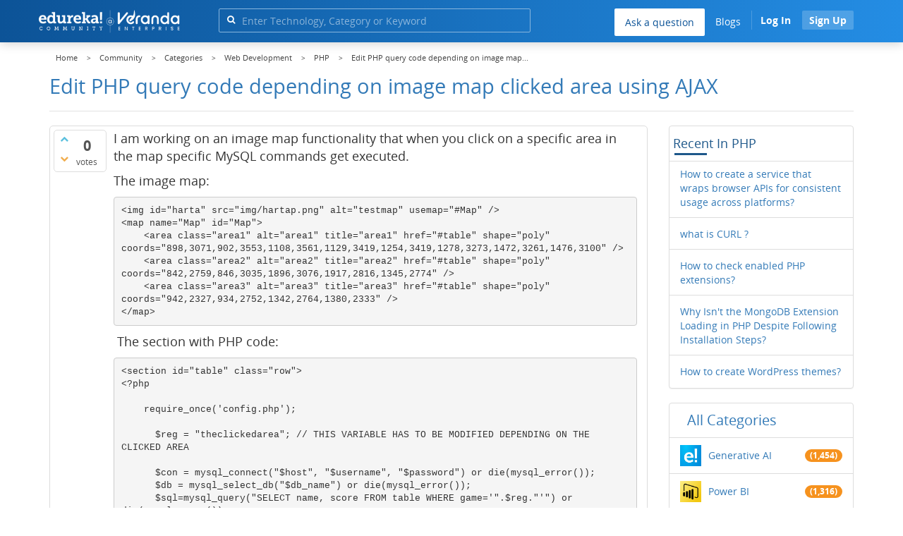

--- FILE ---
content_type: text/html; charset=utf-8
request_url: https://www.edureka.co/community/180504/edit-php-query-code-depending-image-clicked-area-using-ajax
body_size: 24734
content:
<!DOCTYPE html>
<html lang="en">
	<!-- Powered by Question2Answer - http://www.question2answer.org/ -->
	<head>
		<meta http-equiv="content-type" content="text/html; charset=utf-8">
		<meta charset="utf-8">
		<meta name="viewport" content="width=device-width, initial-scale=1">
		<title>Edit PHP query code depending on image map clicked area using AJAX | Edureka Community</title>
		
        <script>
            var refresh_hash ="1760679623";
            var edurekaurl ="www.edureka.co";
            var catTitle="Web Development";
            var clevertap_AccountId = "654-ZKZ-856Z";
            var clevertap_user_id = "";
            var clevertap_user_email = ""; 
            var clevertap_site_Title="Edit PHP query code depending on image map clicked area using AJAX";
            var donut_theme_url="https://www.edureka.co/community/qa-theme/Donut-theme";
            var donut_new_theme_url="https://d1jnx9ba8s6j9r.cloudfront.net/community/qa-theme/Donut-theme";
            var template="question";
            var askCategories =[];
            var track_utm_source = "";
            var recaptchaKey = "6Lf4mSYUAAAAAEaBoohSdOcvtcUgJg3Dad0R-0aj";
            var ECOM_CATEGORY_ID = "13";
            var ecom_base_url = "https://www.edureka.co";
            var user_api_base_url = "https://api-user.edureka.co";
            var webinar_api_base_url = "https://api-webinars.edureka.co";
            var user_api_token = "775359ee06188eca9c8a47e216069a106ab082145a0311e42d323fc2799dcf67";
            
       </script>
		<script src="https://d1jnx9ba8s6j9r.cloudfront.net/community/qa-theme/Donut-theme/jsver.1760679623/js/edureka-clevertap.js" type="text/javascript"></script>
		<script src="https://d1jnx9ba8s6j9r.cloudfront.net/community/qa-theme/Donut-theme/jsver.1760679623/js/community_clevertap_events.js" type="text/javascript" defer></script>
		<script src="https://d1jnx9ba8s6j9r.cloudfront.net/community/qa-theme/Donut-theme/jsver.1760679623/js/community_clevertap_events_v2.js" type="text/javascript" defer></script>
		 
        <!-- Google Analytics -->
        <script>
            var community_user_id_ga = "null";
            (function (i, s, o, g, r, a, m) {
                i["GoogleAnalyticsObject"] = r;
                i[r] = i[r] || function () {
                    (i[r].q = i[r].q || []).push(arguments)
                }, i[r].l = 1 * new Date();
                a = s.createElement(o),
                        m = s.getElementsByTagName(o)[0];
                a.async = 1;
                a.src = g;
                m.parentNode.insertBefore(a, m)
            })(window, document, "script", "//www.google-analytics.com/analytics.js", "ga");

            ga("create", "UA-33865789-2", "auto");
            ga("set", "userId", community_user_id_ga); // Set the user ID using signed-in user_id.
            ga("send", "pageview");
        </script>
		<script src="https://d1jnx9ba8s6j9r.cloudfront.net/community/qa-theme/Donut-theme/jsver.1760679623/js/community_ga_events.js" type="text/javascript" defer></script>
		
        <script type="text/javascript">
            function createCookie(name, value, days) {
                var expires;

                if (days) {
                    var date = new Date();
                    date.setTime(date.getTime() + (days * 24 * 60 * 60 * 1000));
                    expires = "; expires=" + date.toGMTString();
                } else {
                    expires = "";
                }
                document.cookie = encodeURIComponent(name) + "=" + encodeURIComponent(value) + expires + "; path=/";
            }

            function readCookie(name) {
                var nameEQ = encodeURIComponent(name) + "=";
                var ca = document.cookie.split(";");
                for (var i = 0; i < ca.length; i++) {
                    var c = ca[i];
                    while (c.charAt(0) === " ")
                        c = c.substring(1, c.length);
                    if (c.indexOf(nameEQ) === 0)
                        return decodeURIComponent(c.substring(nameEQ.length, c.length));
                }
                return null;
            }

            if (!readCookie("f_l_i_s_p")) {
                createCookie("f_l_i_s_p", "https://www.edureka.co/community/180504/edit-php-query-code-depending-image-clicked-area-using-ajax", 0);
            }
        </script>
			<script src="https://d1jnx9ba8s6j9r.cloudfront.net/community/qa-theme/Donut-theme/jsver.1760679623/js/community_ga4_events.js" type="text/javascript" defer></script>
			<meta property="og:locale" content="en_US" >
			<meta property="og:title" content="Edit PHP query code depending on image map clicked area using AJAX">
			<meta property="og:type" content="article">
			<meta property="og:url" content="https://www.edureka.co/community/180504/edit-php-query-code-depending-image-clicked-area-using-ajax">
			<meta property="fb:app_id" content="334689249900154" >
			<meta property="article:publisher" content="https://www.facebook.com/edurekaIN/" >
			<meta itemprop="name" content="Edit PHP query code depending on image map clicked area using AJAX">
			<meta name="twitter:card" content="summary_large_image" >
			<meta name="twitter:site" content="@edurekaIN" >
			<meta name="twitter:title" content="Edit PHP query code depending on image map clicked area using AJAX">
			<meta property="og:site_name" content="Edureka Community">
			<meta name="twitter:creator" content="@edurekaIN" > 
			<meta property="og:description" content="I am working on an image map functionality that when you click on a specific area in the map specific  ... &gt; &lt;/section&gt;  Can someone help me do this?">
			<meta itemprop="description" content="I am working on an image map functionality that when you click on a specific area in the map specific  ... &gt; &lt;/section&gt;  Can someone help me do this?">
			<meta name="twitter:description" content="I am working on an image map functionality that when you click on a specific area in the map specific  ... &gt; &lt;/section&gt;  Can someone help me do this?">
			<meta property="og:image" content="https://d1jnx9ba8s6j9r.cloudfront.net/community/imgver.1760679623/categoryimages/default.jpg">
			<meta property="og:image:width" content="815" >
			<meta property="og:image:height" content="476" >
			<meta itemprop="image" content="https://d1jnx9ba8s6j9r.cloudfront.net/community/imgver.1760679623/categoryimages/default.jpg">
			<meta name="twitter:image" content="https://d1jnx9ba8s6j9r.cloudfront.net/community/imgver.1760679623/categoryimages/default.jpg">
			<meta name="description" content="I am working on an image map functionality that when you click on a specific area in the map specific  ... &gt; &lt;/section&gt;  Can someone help me do this?">
			<meta name="keywords" content="PHP,php,jquery,html,mysql,linux-database,linux,ajax">
			<script src="https://accounts.google.com/gsi/client" defer></script>
			<script > var googleUser = {};
                                let googleButtonWrapper = null;
                                var enableGoogleSignIn = function() {
                                    google.accounts.id.initialize({
                                        client_id: "256344194969-339rculf5eu442p2if4r4p1c395alv33.apps.googleusercontent.com",
                                        callback: handleCredentialResponse
                                    });
                                    googleButtonWrapper = createFakeGoogleWrapper();
                                }; </script>
			<link rel="preload" href="https://d1jnx9ba8s6j9r.cloudfront.net/community/qa-theme/Donut-theme/fonts/OpenSans-Regular.woff?v=1.1.0" as="font" type="font/woff" crossorigin>
				<link rel="preload" href="https://d1jnx9ba8s6j9r.cloudfront.net/community/qa-theme/Donut-theme/fonts/OpenSans-Italic.woff?v=1.1.0" as="font" type="font/woff" crossorigin>
					<link rel="preload" href="https://d1jnx9ba8s6j9r.cloudfront.net/community/qa-theme/Donut-theme/fonts/OpenSans-Bold.woff?v=1.1.0" as="font" type="font/woff" crossorigin>
						<link rel="preload" href="https://d1jnx9ba8s6j9r.cloudfront.net/community/qa-theme/Donut-theme/fonts/OpenSans-BoldItalic.woff?v=1.1.0" as="font" type="font/woff" crossorigin>
							<link rel="preload" href="https://d1jnx9ba8s6j9r.cloudfront.net/community/qa-theme/Donut-theme/fonts/fontawesome-webfont.woff?v=4.2.0" as="font" type="font/woff" crossorigin>
								<link rel="stylesheet" type="text/css" href="https://d1jnx9ba8s6j9r.cloudfront.net/community/qa-theme/Donut-theme/cssver.1760679623/css/font-awesome.min.css?4.2.0">
								<link rel="stylesheet" type="text/css" href="https://d1jnx9ba8s6j9r.cloudfront.net/community/qa-theme/Donut-theme/cssver.1760679623/css/bootstrap.min.css?3.3.5">
								<link rel="stylesheet" type="text/css" href="https://d1jnx9ba8s6j9r.cloudfront.net/community/qa-theme/Donut-theme/cssver.1760679623/css/donut.css?1.6.2">
								<link rel="stylesheet" type="text/css" href="https://d1jnx9ba8s6j9r.cloudfront.net/community/qa-theme/Donut-theme/cssver.1760679623/css/signup.css?1.6.2">
								<link rel="stylesheet" type="text/css" href="https://d1jnx9ba8s6j9r.cloudfront.net/community/qa-theme/Donut-theme/cssver.1760679623/css/open-sans.css?1.6.2">
								<link rel="stylesheet" TYPE="text/css" href="https://www.edureka.co/community/qa-plugin/q2a-breadcrumbs-master/css/default.css">
								<link rel="stylesheet" href="https://www.edureka.co/community/qa-plugin/q2a-ultimate-widgets/widgets/recent_posts/styles/snow.css">
								
					<!-- HTML5 shim and Respond.js IE8 support of HTML5 elements and media queries -->
					   <!--[if lt IE 9]>
					     <script src="https://oss.maxcdn.com/html5shiv/3.7.2/html5shiv.min.js defer"></script>
					     <script src="https://oss.maxcdn.com/respond/1.4.2/respond.min.js defer"></script>
					<![endif]-->
				
								<link rel="canonical" href="https://www.edureka.co/community/180504/edit-php-query-code-depending-image-clicked-area-using-ajax">
								<link rel="search" type="application/opensearchdescription+xml" title="Edureka Community" href="../opensearch.xml">
								<!-- Global site tag (gtag.js) - Google Analytics -->
<script async defer src="https://www.googletagmanager.com/gtag/js?id=UA-108517196-1"></script>
<script defer src="https://www.googletagmanager.com/gtag/js?id=G-6JVFN5CRMW"></script>
<script>
    window.dataLayer = window.dataLayer || [];
    function gtag(){dataLayer.push(arguments);}
    gtag('js', new Date());
    gtag('config', 'UA-108517196-1');
   gtag('config',"G-6JVFN5CRMW");
</script>
<link rel="shortcut icon" href="https://d1jnx9ba8s6j9r.cloudfront.net/imgver.1512806340/img/favicon.ico" type="image/x-icon">
								<script>
								var qa_root = '..\/';
								var qa_request = '180504\/edit-php-query-code-depending-image-clicked-area-using-ajax';
								var qa_wysiwyg_editor_config = {
									filebrowserImageUploadUrl: '..\/wysiwyg-editor-upload?qa_only_image=1',
									defaultLanguage: 'en',
									language: ''
								};
								function qa_display_rule_1(first) {
									var e=document.getElementById('a_notify');
									var a_notify=e && (e.checked || (e.options && e.options[e.selectedIndex].value));
									var e=document.getElementById('a_email_display');
									if (e) { var d=(a_notify); if (first || (e.nodeName=='SPAN')) { e.style.display=d ? '' : 'none'; } else { if (d) { $(e).fadeIn(); } else { $(e).fadeOut(); } } }
									var e=document.getElementById('a_email_shown');
									if (e) { var d=(a_notify); if (first || (e.nodeName=='SPAN')) { e.style.display=d ? '' : 'none'; } else { if (d) { $(e).fadeIn(); } else { $(e).fadeOut(); } } }
									var e=document.getElementById('a_email_hidden');
									if (e) { var d=(!a_notify); if (first || (e.nodeName=='SPAN')) { e.style.display=d ? '' : 'none'; } else { if (d) { $(e).fadeIn(); } else { $(e).fadeOut(); } } }
								}
								function qa_display_rule_2(first) {
									var e=document.getElementById('c180504_notify');
									var c180504_notify=e && (e.checked || (e.options && e.options[e.selectedIndex].value));
									var e=document.getElementById('c180504_email_display');
									if (e) { var d=(c180504_notify); if (first || (e.nodeName=='SPAN')) { e.style.display=d ? '' : 'none'; } else { if (d) { $(e).fadeIn(); } else { $(e).fadeOut(); } } }
									var e=document.getElementById('c180504_email_shown');
									if (e) { var d=(c180504_notify); if (first || (e.nodeName=='SPAN')) { e.style.display=d ? '' : 'none'; } else { if (d) { $(e).fadeIn(); } else { $(e).fadeOut(); } } }
									var e=document.getElementById('c180504_email_hidden');
									if (e) { var d=(!c180504_notify); if (first || (e.nodeName=='SPAN')) { e.style.display=d ? '' : 'none'; } else { if (d) { $(e).fadeIn(); } else { $(e).fadeOut(); } } }
								}
								var qa_oldonload = window.onload;
								window.onload = function() {
									if (typeof qa_oldonload == 'function')
										qa_oldonload();
									
									if (qa_ckeditor_a_content = CKEDITOR.replace('a_content', qa_wysiwyg_editor_config)) { qa_ckeditor_a_content.setData(document.getElementById('a_content_ckeditor_data').value); document.getElementById('a_content_ckeditor_ok').value = 1; }
									
									jQuery('#a_notify').click(function() {
										qa_display_rule_1(false);
									});
									qa_display_rule_1(true);
									
									document.getElementById('anew').qa_focus=function() { if (qa_ckeditor_a_content) qa_ckeditor_a_content.focus(); };
									
									qa_element_revealed=document.getElementById('anew');
									
									jQuery('#c180504_notify').click(function() {
										qa_display_rule_2(false);
									});
									qa_display_rule_2(true);
									
									document.getElementById('c180504').qa_load=function() { if (qa_ckeditor_c180504_content = CKEDITOR.replace('c180504_content', qa_wysiwyg_editor_config)) { qa_ckeditor_c180504_content.setData(document.getElementById('c180504_content_ckeditor_data').value); document.getElementById('c180504_content_ckeditor_ok').value = 1; } };
									document.getElementById('c180504').qa_focus=function() { if (qa_ckeditor_c180504_content) qa_ckeditor_c180504_content.focus(); };
								};
								</script>
								<script src="https://www.edureka.co/community/qa-content/jquery-3.3.1.min.js"></script>
								<script src="https://www.edureka.co/community/qa-content/qa-page.js?1.7.5"></script>
								<script src="https://www.edureka.co/community/qa-content/qa-question.js?1.7.5"></script>
								<script src="../qa-plugin/wysiwyg-editor/ckeditor/ckeditor.js?1.7.5" defer></script>
								<script src="https://d1jnx9ba8s6j9r.cloudfront.net/community/qa-theme/Donut-theme/jsver.1760679623/js/bootstrap.min.js?3.3.5" type="text/javascript" defer></script>
								<script src="https://d1jnx9ba8s6j9r.cloudfront.net/community/qa-theme/Donut-theme/jsver.1760679623/js/donut.js?1.6.2" type="text/javascript" defer></script>
								<script src="https://d1jnx9ba8s6j9r.cloudfront.net/community/qa-theme/Donut-theme/jsver.1760679623/js/formValidation.js?1.6.2" type="text/javascript" defer></script>
								<script src="https://d1jnx9ba8s6j9r.cloudfront.net/community/qa-theme/Donut-theme/jsver.1760679623/js/bootstrapValidator.js?1.6.2" type="text/javascript" defer></script>
								<script src="https://d1jnx9ba8s6j9r.cloudfront.net/community/qa-theme/Donut-theme/jsver.1760679623/js/social-signup.js?1.6.2" type="text/javascript" defer></script>
								<script src="https://d1jnx9ba8s6j9r.cloudfront.net/community/qa-theme/Donut-theme/jsver.1760679623/js/lazyImages.js?1.6.2" type="text/javascript" defer></script>
								<script src="https://d1jnx9ba8s6j9r.cloudfront.net/community/qa-theme/Donut-theme/jsver.1760679623/js/lazyloadContent.js?1.6.2" type="text/javascript" defer></script>
								<script>uw_ajax_url = "https://www.edureka.co/community/qa-plugin/q2a-ultimate-widgets/ajax.php";</script>
								
						<style>
						
						</style>
							</head>
							<body
								class="qa-template-question qa-category-50 qa-category-55 qa-body-js-off"
								>
								<p class="new_request" style="display:none">180504/edit-php-query-code-depending-image-clicked-area-using-ajax</p>
								<script>
									var b=document.getElementsByTagName('body')[0];
									b.className=b.className.replace('qa-body-js-off', 'qa-body-js-on');
								</script>
								        <header id="nav-header" class="comm_hdr">
            <nav id="nav" class="navbar navbar-static-top fixed"
                 role="navigation" data-spy="affix" data-offset-top="120">
                <div class="container no-padding">
                    <div class="navbar-header mob_navhd_bx">
                        <button type="button" class="navbar-toggle collapsed" data-toggle="collapse"
                                data-target=".navbar-collapse">
                            <span class="sr-only">Toggle navigation</span>
                            <span class="glyphicon glyphicon-menu-hamburger"></span>
                        </button>
                    </div>
                    <div class="logo-wrapper logo-wrapper_mob">
                        								<div class="qa-logo">
									<a href="https://www.edureka.co" class="qa-logo-link edureka"><img src="https://www.edureka.co/img/Edureka_Community_Logo.webp" alt="edu-community" class="img-responsive edu-comminity-logo-desk desk_lg_bx" style="width:200px;height:33px"></a>
								</div>
                    </div>
                    <div class="col-lg-5 col-md-4 col-sm-4 col-xs-2  custom-search hidden-xs">
                        								<div class="side-search-bar hidden-xs">
									<form class="search-form" role="form" method="get" action="../search" aria-label="search-from">
										
										<div class="input-group">
											<input type="text" name="q" value="" class="qa-search-field form-control" placeholder="Enter Technology, Category or Keyword ">
											<span class="input-group-btn">
												<button type="submit" value="" class="btn qa-search-button" aria-label="search"><span class="fa fa-search"></span></button>
											</span>
										</div>
									</form>
								</div>
                    </div>

                    <div class="col-sm-5 navbar-collapse collapse main-nav navbar-right">
                        <ul class="nav navbar-nav inner-drop-nav mobin-drop-nav">

                                                        <!--                                 <li><a target="_blank" href="https://www.edureka.co/corporate-training">Corporate Training</a></li>
                                                            <li> <a target="_blank"  href="https://www.edureka.co/all-courses">Courses</a></li>
                            -->                                                  <li><div class="menu-back-close-btn visible-xs"><i class="fa fa-angle-left" aria-hidden="true"></i> Back</div></li>
                            <li class="ask_qa_bx"><a href='https://www.edureka.co/community/ask' target="_blank" class="ga-ask-question" data-page="Threads Page">Ask a question</a></li>
                            <li class="blg_bx"><a href='https://www.edureka.co/blog/' target="_blank">Blogs</a></li>
                            <li><div class="open-categories-btn-nav visible-xs">Browse Categories <i class="fa fa-angle-right" aria-hidden="true"></i></div>
                                <ul class="browse-category-section-nav visible-xs">
                                    <li><div class="categories-back-btn-nav"><i class="fa fa-angle-left" aria-hidden="true"></i> Browse Categories</div></li>
                                    <li><a href="https://www.edureka.co/community/generative-ai">Generative AI</a></li><li><a href="https://www.edureka.co/community/power-bi">Power BI</a></li><li><a href="https://www.edureka.co/community/devops-and-agile">DevOps & Agile</a></li><li><a href="https://www.edureka.co/community/category-data-science">Data Science</a></li><li><a href="https://www.edureka.co/community/chatgpt">ChatGPT</a></li><li><a href="https://www.edureka.co/community/cyber-security-&-ethical-hacking">Cyber Security & Ethical Hacking</a></li><li><a href="https://www.edureka.co/community/data-science">Data Analytics</a></li><li><a href="https://www.edureka.co/community/cloud-computing">Cloud Computing</a></li><li><a href="https://www.edureka.co/community/machine-learning">Machine Learning</a></li><li><a href="https://www.edureka.co/community/pmp">PMP</a></li><li><a href="https://www.edureka.co/community/python">Python</a></li><li><a href="https://www.edureka.co/community/salesforce">SalesForce</a></li><li><a href="https://www.edureka.co/community/selenium">Selenium</a></li><li><a href="https://www.edureka.co/community/software-testing">Software Testing</a></li><li><a href="https://www.edureka.co/community/tableau">Tableau</a></li><li><a href="https://www.edureka.co/community/web-development">Web Development</a></li><li><a href="https://www.edureka.co/community/ui-ux-design-certification-course">UI UX Design</a></li><li><a href="https://www.edureka.co/community/java">Java</a></li><li><a href="https://www.edureka.co/community/azure">Azure</a></li><li><a href="https://www.edureka.co/community/database">Database</a></li><li><a href="https://www.edureka.co/community/big-data-hadoop">Big Data Hadoop</a></li><li><a href="https://www.edureka.co/community/blockchain">Blockchain</a></li><li><a href="https://www.edureka.co/community/digital-marketing">Digital Marketing</a></li><li><a href="https://www.edureka.co/community/c#">C#</a></li><li><a href="https://www.edureka.co/community/c">C++</a></li><li><a href="https://www.edureka.co/community/iot-internet-of-things">IoT (Internet of Things)</a></li><li><a href="https://www.edureka.co/community/kotlin">Kotlin</a></li><li><a href="https://www.edureka.co/community/linux-administration">Linux Administration</a></li><li><a href="https://www.edureka.co/community/microstrategy">MicroStrategy</a></li><li><a href="https://www.edureka.co/community/mobile-development">Mobile Development</a></li><li><a href="https://www.edureka.co/community/others">Others</a></li><li><a href="https://www.edureka.co/community/rpa">RPA</a></li><li><a href="https://www.edureka.co/community/talend">Talend</a></li><li><a href="https://www.edureka.co/community/typesript">TypeSript</a></li><li><a href="https://www.edureka.co/community/apache-kafka">Apache Kafka</a></li><li><a href="https://www.edureka.co/community/apache-spark">Apache Spark</a></li><li><a href="https://www.edureka.co/community/career-counselling">Career Counselling</a></li><li><a href="https://www.edureka.co/community/events-&-trending-topics">Events & Trending Topics</a></li><li><a href="https://www.edureka.co/community/ask-us-anything">Ask us Anything!</a></li>                                </ul>
                            </li>

                            

                                                            <li class="donut-navigation pull-right login_before">
                                    
<ul class="nav navbar-nav navbar-right login-nav">
    <li class="dropdown login-dropdown login active btn_align_community_signin community_sign_btn_align">
        <button type="button" class="signin_submit_btn navbar-login-button btn-normal communtity_sig_btn_height btn signIn_popup ga-login-header-click" data-page="Threads Page">Log In</button>
        <button type="button" class="signin_submit_btn navbar-login-button btn-warning communtity_sig_btn_height btn signUp_popup ga-signup-header-click" data-page="Threads Page">Sign Up</button>

<!--        <ul class="dropdown-menu" role="menu" id="login-dropdown-menu">
                        
                                        <li>
                    <div class="login-or">
                        <hr class="hr-or colorgraph">
                        <span class="span-or">or</span>
                    </div>
                </li>
                          
           <form role="form" action=""
                  method="post">
                <li>
                    <label>
                                            </label>
                    <input type="text" class="form-control" id="qa-userid" name="emailhandle"
                           placeholder="">
                </li>

                <li>
                    <label>
                                            </label>
                    <input type="password" class="form-control" id="qa-password" name="password"
                           placeholder="">
                </li>
                <li>
                    <label class="checkbox inline">
                        <input type="checkbox" name="remember" id="qa-rememberme"
                               value="1">                     </label>
                </li>
                <li class="hidden">
                    <input type="hidden" name="code"
                           value="">
                </li>
                <li>
                    <button type="submit" value="" id="qa-login" name="dologin" class="btn btn-primary btn-block">
                                            </button>
                </li>
                <li class="forgot-password">
                    <a href=""></a>
                    |
                    <a href=""></a>
                </li>
            </form>
                
        </ul>-->
    </li>
</ul>
                                </li>
                                                       

                        </ul>
                    </div>
                </div>
                <div class="slideroverlay"></div>
            </nav>
        </header>
        
												<div class="container">
													<div class="top-divider"></div>
												</div>
												<div class="container visible-xs">
													<div class="top-search-bar">
														<form class="search-form" role="form" method="get" action="../search" aria-label="search-from">
															
															<div class="input-group">
																<input type="text" name="q" value="" class="qa-search-field form-control" placeholder="Enter Technology, Category or Keyword ">
																<span class="input-group-btn">
																	<button type="submit" value="" class="btn qa-search-button" aria-label="search"><span class="fa fa-search"></span></button>
																</span>
															</div>
														</form>
													</div>
												</div>
												<main class="donut-masthead">
													<div class="container">
													</div>
													<div class="container">
														<div class="qa-widgets-full qa-widgets-full-top">
															<div class="qa-widget-full qa-widget-full-top">
																<div class="breadcrumb-wrapper">
																	<ul class="breadcrumb clearfix" itemscope itemtype="http://schema.org/BreadcrumbList">
																		<li itemprop="itemListElement" itemscope itemtype="http://schema.org/ListItem"><a href="https://www.edureka.co" itemprop="item"><span itemprop="name">Home</span></a><meta itemprop="position" content="1"></li>
																			<li breadcrumbs-home itemprop="itemListElement" itemscope itemtype="http://schema.org/ListItem" ><a href="https://www.edureka.co/community/" itemprop="item" > <span itemprop="name"> Community </span></a><meta itemprop="position" content="2"></li>
																				<li breadcrumbs-question itemprop="itemListElement" itemscope itemtype="http://schema.org/ListItem" ><a href="https://www.edureka.co/community/categories" itemprop="item" > <span itemprop="name"> Categories </span></a><meta itemprop="position" content="3"></li>
																					<li breadcrumbs-question itemprop="itemListElement" itemscope itemtype="http://schema.org/ListItem" ><a href="https://www.edureka.co/community/web-development" itemprop="item" > <span itemprop="name"> Web Development </span></a><meta itemprop="position" content="4"></li>
																						<li breadcrumbs-question itemprop="itemListElement" itemscope itemtype="http://schema.org/ListItem" ><a href="https://www.edureka.co/community/web-development/php" itemprop="item" > <span itemprop="name"> PHP </span></a><meta itemprop="position" content="5"></li>
																							<li breadcrumbs-question itemprop="itemListElement" itemscope itemtype="http://schema.org/ListItem" ><span itemprop="name"> Edit PHP query code depending on image map... </span><meta itemprop="position" content="6"></li>
																							</ul>
																						</div>
																					</div>
																				</div>
																				
																				<div class="page-title">
																					<h1>
																						<span class="entry-title">Edit PHP query code depending on image map clicked area using AJAX</span>
																					</h1>
																				</div>
																			</div>
																		</main>
																		<div class="qa-body-wrapper container">
																			
																			<div class="qa-header clearfix">
																				<div class="qa-header-clear clearfix">
																				</div>
																			</div> <!-- END qa-header -->
																			
																			<div class="qa-main-shadow clearfix">
																				
																				<div class="qa-main-wrapper clearfix row">
																					
																					<div class="qa-main col-md-9 col-xs-12 pull-left">
																						<div class="qa-part-q-view">
																							<div class="qa-q-view  hentry question" id="q180504">
																								<form method="post" action="../180504/edit-php-query-code-depending-image-clicked-area-using-ajax">
																									<div class="qa-q-view-stats">
																										<div class="qa-voting qa-voting-net" id="voting_180504">
																											<div class="qa-vote-buttons qa-vote-buttons-net">
																											<button title="Click to vote up" name="vote_180504_1_q180504" data-questionId="180504" data-questiontitle="Edit PHP query code depending on image map clicked area using AJAX" data-position="" data-category="PHP"onclick="return qa_vote_click(this);" type="submit" value="+" class="qa-vote-first-button qa-vote-up-button"> <span class="fa fa-chevron-up"></span> </button>
																										<button title="Click to vote down" name="vote_180504_-1_q180504"data-questionId="180504" data-questiontitle="Edit PHP query code depending on image map clicked area using AJAX" data-position="" data-category="PHP"onclick="return qa_vote_click(this);" type="submit" value="&ndash;" class="qa-vote-second-button qa-vote-down-button"> <span class="fa fa-chevron-down"></span> </button>
																									</div>
																									<div class="qa-vote-count qa-vote-count-net">
																										<span class="qa-netvote-count">
																											<span class="qa-netvote-count-data">0<span class="votes-up"><span class="value-title" title="0"></span></span><span class="votes-down"><span class="value-title" title="0"></span></span></span><span class="qa-netvote-count-pad"> votes</span>
																										</span>
																									</div>
																									<div class="qa-vote-clear clearfix">
																									</div>
																								</div>
																							</div>
																							<input type="hidden" name="code" value="0-1768797560-5bfa494cc8de167091ce29d0f4e054147404a350">
																						</form>
																						<div class="qa-q-view-main">
																							<form method="post" action="../180504/edit-php-query-code-depending-image-clicked-area-using-ajax">
																								<div class="qa-q-view-content">
																									<a name="180504"></a><div class="entry-content">


<p>I am working on an image map functionality that when you click on a specific area in the map specific MySQL commands get executed.&nbsp;</p>

<p>The image map:</p>

<pre>&lt;img id="harta" src="img/hartap.png" alt="testmap" usemap="#Map" /&gt;
&lt;map name="Map" id="Map"&gt;
    &lt;area class="area1" alt="area1" title="area1" href="#table" shape="poly" coords="898,3071,902,3553,1108,3561,1129,3419,1254,3419,1278,3273,1472,3261,1476,3100" /&gt;
    &lt;area class="area2" alt="area2" title="area2" href="#table" shape="poly" coords="842,2759,846,3035,1896,3076,1917,2816,1345,2774" /&gt;
    &lt;area class="area3" alt="area3" title="area3" href="#table" shape="poly" coords="942,2327,934,2752,1342,2764,1380,2333" /&gt;
&lt;/map&gt;
</pre>

<p>&nbsp;The section with PHP code:</p>

<pre>&lt;section id="table" class="row"&gt;
&lt;?php

    require_once('config.php');

      $reg = "theclickedarea"; // THIS VARIABLE HAS TO BE MODIFIED DEPENDING ON THE CLICKED AREA

      $con = mysql_connect("$host", "$username", "$password") or die(mysql_error());
      $db = mysql_select_db("$db_name") or die(mysql_error());
      $sql=mysql_query("SELECT name, score FROM table WHERE game='".$reg."'") or die(mysql_error());
      $count=0;

    echo  '&lt;table&gt;
                &lt;thead&gt;
                  &lt;tr&gt;
                    &lt;th&gt;name&lt;/th&gt;
                    &lt;th&gt;score&lt;/th&gt;
                  &lt;/tr&gt;
                &lt;/thead&gt;
                &lt;tbody&gt;';
    while($row = mysql_fetch_array($sql))
    {
       $name=$row['name'];
       $score=$row['score'];

       echo 
           '&lt;tr&gt;
               &lt;td&gt;'.$name.'&lt;/td&gt;
               &lt;td&gt;'.$score.'&lt;/td&gt;
           &lt;/tr&gt;';

       $count++;   
    }
    echo ' &lt;/tbody&gt; &lt;/table&gt;  ';

?&gt;
&lt;/section&gt;</pre>

<p>Can someone help me do this?</p>
</div>
																								</div>
																								<div class="qa-q-view-tags clearfix ga-tags" data-category="PHP">
																									<ul class="qa-q-view-tag-list">
																										<li class="qa-q-view-tag-item"><a href="../tag/php" rel="tag" class="ga-tag-link qa-tag-link" data-questionTitle="Edit PHP query code depending on image map clicked area using AJAX" data-category="PHP" data-questionId="180504">php</a></li>
																										<li class="qa-q-view-tag-item"><a href="../tag/jquery" rel="tag" class="ga-tag-link qa-tag-link" data-questionTitle="Edit PHP query code depending on image map clicked area using AJAX" data-category="PHP" data-questionId="180504">jquery</a></li>
																										<li class="qa-q-view-tag-item"><a href="../tag/html" rel="tag" class="ga-tag-link qa-tag-link" data-questionTitle="Edit PHP query code depending on image map clicked area using AJAX" data-category="PHP" data-questionId="180504">html</a></li>
																										<li class="qa-q-view-tag-item"><a href="../tag/mysql" rel="tag" class="ga-tag-link qa-tag-link" data-questionTitle="Edit PHP query code depending on image map clicked area using AJAX" data-category="PHP" data-questionId="180504">mysql</a></li>
																										<li class="qa-q-view-tag-item"><a href="../tag/linux-database" rel="tag" class="ga-tag-link qa-tag-link" data-questionTitle="Edit PHP query code depending on image map clicked area using AJAX" data-category="PHP" data-questionId="180504">linux-database</a></li>
																										<li class="qa-q-view-tag-item"><a href="../tag/linux" rel="tag" class="ga-tag-link qa-tag-link" data-questionTitle="Edit PHP query code depending on image map clicked area using AJAX" data-category="PHP" data-questionId="180504">linux</a></li>
																										<li class="qa-q-view-tag-item"><a href="../tag/ajax" rel="tag" class="ga-tag-link qa-tag-link" data-questionTitle="Edit PHP query code depending on image map clicked area using AJAX" data-category="PHP" data-questionId="180504">ajax</a></li>
																									</ul>
																								</div>
																								<span class="qa-q-view-avatar-meta ga-link" data-category="PHP">
																									<span class="qa-q-view-avatar">
																										<img data-src="https://d1jnx9ba8s6j9r.cloudfront.net/community/qa-theme/Donut-theme/imgver.1760679623/images/default-profile-pic.webp"width="50" height="50" class="lazyImages qa-avatar-image" alt="">
																									</span>
																									<span class="qa-q-view-meta">
																										<span class="qa-q-view-when">
																											<span class="qa-q-view-when-data"><span class="published updated"><span class="value-title" title="2022-06-02T20:00:11+0000">Jun 3, 2022</span></span></span>
																										</span>
																										<span class="qa-q-view-where">
																											<span class="qa-q-view-where-pad">in </span><span class="qa-q-view-where-data"><a href="../web-development/php" class="ga-cat-link qa-category-link">PHP</a></span>
																										</span>
																										<span class="qa-q-view-who">
																											<span class="qa-q-view-who-pad">by </span>
																										<span class="qa-q-view-who-data"><span class="vcard author"><a href="../user/1905281" class="qa-user-link ga-click-user-link">Kichu</a></span></span><span class=" breakitem visible-xs"></br></span>
																										<span class="qa-q-view-who-points">
																											<span class="qa-q-view-who-points-pad">&bull;&nbsp;</span><span class="qa-q-view-who-points-data">19,040</span><span class="qa-q-view-who-points-pad"> points </span>
																										</span>
																									</span>
																									<span class="qa-q-item-view-count">
																										&bull;
																										<span class="q-item-view">
																											<span class="q-item-view-data">816</span><span class="q-item-view-pad"> views</span>
																										</span>
																									</span>
																								</span>
																							</span>
																							<div class="qa-q-view-buttons clearfix">
																								<div class="default-buttons pull-left">
																									<button name="q_doanswer" data-questionId="180504" data-category="PHP" data-questionTitle="Edit PHP query code depending on image map clicked area using AJAX" id="q_doanswer" onclick="return qa_toggle_element('anew')" title="Answer this question" type="submit" class="qa-form-light-button qa-form-light-button-answer">answer</button>
																									<button name="q_docomment" data-questionId="180504" data-category="PHP" data-questionTitle="Edit PHP query code depending on image map clicked area using AJAX" onclick="return qa_toggle_element('c180504')" title="Add a comment on this question" type="submit" class="qa-form-light-button qa-form-light-button-comment">comment</button>
																								</div>
																								<div class="action-buttons pull-right">
																									<div class="btn-group">
																										<button type="button" class="qa-form-light-button dropdown-toggle" data-toggle="dropdown" aria-haspopup="true" aria-expanded="false" title="More actions" aria-label="More Actions">
																											<span class="glyphicon glyphicon-option-vertical"></span>
																										</button>
																										<ul class="dropdown-menu action-buttons-dropdown">
																											<li>
																												<button name="q_doflag" onclick="qa_show_waiting_after(this, false);" title="Flag this question as spam or inappropriate" type="submit" class="qa-form-light-button qa-form-light-button-flag">flag</button>
																												
																											</li>
																										</ul>
																									</div>
																								</div>
																							</div>
																							
																							<div class="qa-q-view-c-list" style="display:none;" id="c180504_list">
																							</div> <!-- END qa-c-list -->
																							
																							<input type="hidden" name="code" value="0-1768797560-6582e2de6471fd201c16b7de148907e97fb1d7e5">
																							<input type="hidden" name="qa_click" value="">
																						</form>
																						<div class="qa-c-form" id="c180504" style="display:none;">
																							<h2>Your comment on this question:</h2>
																							<form method="post" action="../180504/edit-php-query-code-depending-image-clicked-area-using-ajax" name="c_form_180504">
																								<table class="qa-form-tall-table">
																									<tr>
																										<td class="qa-form-tall-data">
																											<input name="c180504_content_ckeditor_ok" id="c180504_content_ckeditor_ok" type="hidden" value="0"><input name="c180504_content_ckeditor_data" id="c180504_content_ckeditor_data" type="hidden" value="">
																											<textarea name="c180504_content" rows="4" cols="40" class="qa-form-tall-text  form-control"></textarea>
																										</td>
																									</tr>
																									<tr>
																										<td class="qa-form-tall-label">
																											Your name to display (optional):
																										</td>
																									</tr>
																									<tr>
																										<td class="qa-form-tall-data">
																											<input name="c180504_name" type="text" value="" class="qa-form-tall-text form-control">
																										</td>
																									</tr>
																									<tr>
																										<td class="qa-form-tall-label">
																											<label>
																												<input name="c180504_notify" id="c180504_notify" onclick="if (document.getElementById('c180504_notify').checked) document.getElementById('c180504_email').focus();" type="checkbox" value="1" checked class="qa-form-tall-checkbox">
																												<span id="c180504_email_shown">Email me at this address if a comment is added after mine:</span><span id="c180504_email_hidden" style="display:none;">Email me if a comment is added after mine</span>
																											</label>
																										</td>
																									</tr>
																									<tbody id="c180504_email_display">
																										<tr>
																											<td class="qa-form-tall-data">
																												<input name="c180504_email" id="c180504_email" type="text" value="" class="qa-form-tall-text form-control">
																												<div class="qa-form-tall-note">Privacy: Your email address will only be used for sending these notifications.</div>
																											</td>
																										</tr>
																									</tbody>
																									<tr>
																										<td colspan="1" class="qa-form-tall-buttons ">
																											<button onclick="if (qa_ckeditor_c180504_content) qa_ckeditor_c180504_content.updateElement(); return qa_submit_comment(180504, 180504, this,'Edit PHP query code depending on image map clicked area using AJAX','PHP',);" title="" type="submit" class="qa-form-tall-button qa-form-tall-button-comment">Add comment</button>
																											<button name="docancel" onclick="return qa_toggle_element()" title="" type="submit" class="qa-form-tall-button qa-form-tall-button-cancel">Cancel</button>
																										</td>
																									</tr>
																								</table>
																								<input type="hidden" name="c180504_editor" value="WYSIWYG Editor">
																								<input type="hidden" name="c180504_doadd" value="1">
																								<input type="hidden" name="c180504_code" value="0-1768797560-6770352eaaad396af2f88fd923b2e892fb41be99">
																							</form>
																						</div> <!-- END qa-c-form -->
																						
																					</div> <!-- END qa-q-view-main -->
																					<div class="qa-q-view-clear clearfix">
																					</div>
																				</div> <!-- END qa-q-view -->
																				
																			</div>
																			<div class="qa-part-a-form">
																				<h2 id="a_list_title">No answer to this question. Be the first to respond.</h2>
																				<div class="qa-a-form" id="anew">
																					<h2>Your answer</h2>
																					<form method="post" action="../180504/edit-php-query-code-depending-image-clicked-area-using-ajax" name="a_form">
																						<table class="qa-form-tall-table">
																							<tr>
																								<td class="qa-form-tall-data">
																									<input name="a_content_ckeditor_ok" id="a_content_ckeditor_ok" type="hidden" value="0"><input name="a_content_ckeditor_data" id="a_content_ckeditor_data" type="hidden" value="">
																									<textarea name="a_content" rows="12" cols="40" class="qa-form-tall-text  form-control"></textarea>
																								</td>
																							</tr>
																							<tr>
																								<td class="qa-form-tall-label">
																									Your name to display (optional):
																								</td>
																							</tr>
																							<tr>
																								<td class="qa-form-tall-data">
																									<input name="a_name" type="text" value="" class="qa-form-tall-text form-control">
																								</td>
																							</tr>
																							<tr>
																								<td class="qa-form-tall-label">
																									<label>
																										<input name="a_notify" id="a_notify" onclick="if (document.getElementById('a_notify').checked) document.getElementById('a_email').focus();" type="checkbox" value="1" checked class="qa-form-tall-checkbox">
																										<span id="a_email_shown">Email me at this address if my answer is selected or commented on:</span><span id="a_email_hidden" style="display:none;">Email me if my answer is selected or commented on</span>
																									</label>
																								</td>
																							</tr>
																							<tbody id="a_email_display">
																								<tr>
																									<td class="qa-form-tall-data">
																										<input name="a_email" id="a_email" type="text" value="" class="qa-form-tall-text form-control">
																										<div class="qa-form-tall-note">Privacy: Your email address will only be used for sending these notifications.</div>
																									</td>
																								</tr>
																							</tbody>
																							<tr>
																								<td colspan="1" class="qa-form-tall-buttons ">
																									<button onclick="if (qa_ckeditor_a_content) qa_ckeditor_a_content.updateElement(); return qa_submit_answer(180504, this,'Edit PHP query code depending on image map clicked area using AJAX','PHP');" title="" type="submit" class="qa-form-tall-button qa-form-tall-button-answer">Add answer</button>
																								</td>
																							</tr>
																						</table>
																						<input type="hidden" name="a_editor" value="WYSIWYG Editor">
																						<input type="hidden" name="a_doadd" value="1">
																						<input type="hidden" name="code" value="0-1768797560-1a285b448beb5231c7f0f5b210e109385f109876">
																					</form>
																				</div> <!-- END qa-a-form -->
																				
																			</div>
																			<div class="qa-part-a-list">
																				<div class="qa-a-list" id="a_list">
																					
																				</div> <!-- END qa-a-list -->
																				
																			</div>
																			<div class="qa-widgets-main qa-widgets-main-bottom">
																				<div class="qa-widget-main qa-widget-main-bottom">
																					<h2>
																						Related Questions In PHP
																					</h2>
																					<form method="post" action="../180504/edit-php-query-code-depending-image-clicked-area-using-ajax">
																						<div class="qa-q-list">
																							
																							<div class="qa-q-list-item row">
																								<div class="qa-q-item-stats">
																									<div class="qa-voting qa-voting-net" id="voting_183437">
																										<div class="qa-vote-buttons qa-vote-buttons-net">
																										<button title="Click to vote up" name="vote_183437_1_q183437" data-questionId="183437" data-questiontitle="How can i send an image map area id to a php file?" data-position="" data-category="PHP"onclick="return qa_vote_click(this);" type="submit" value="+" class="qa-vote-first-button qa-vote-up-button"> <span class="fa fa-chevron-up"></span> </button>
																									<button title="Click to vote down" name="vote_183437_-1_q183437"data-questionId="183437" data-questiontitle="How can i send an image map area id to a php file?" data-position="" data-category="PHP"onclick="return qa_vote_click(this);" type="submit" value="&ndash;" class="qa-vote-second-button qa-vote-down-button"> <span class="fa fa-chevron-down"></span> </button>
																								</div>
																								<div class="qa-vote-count qa-vote-count-net">
																									<span class="qa-netvote-count">
																										<span class="qa-netvote-count-data">0</span><span class="qa-netvote-count-pad"> votes</span>
																									</span>
																								</div>
																								<div class="qa-vote-clear clearfix">
																								</div>
																							</div>
																							<span class="qa-a-count qa-a-count-zero">
																								<span class="qa-a-count-data">0</span><span class="qa-a-count-pad"> answers</span>
																							</span>
																						</div>
																						<div class="qa-q-item-main">
																							<h2 class="qa-q-item-title">
																								<a href="../183437/how-can-i-send-an-image-map-area-id-to-a-php-file" class="ga-heading-click-question" data-category="PHP"id="q183437">How can i send an image map area id to a php file?</a>
																								
																							</h2>
																							<div class="qa-q-item-detail">
																								<p class="item-description">


This is my image map:

&lt;map name="frozen"&gt;
  ...<a rel="nofollow" href="../183437/how-can-i-send-an-image-map-area-id-to-a-php-file" class="ga-read-more-click-question" data-category="PHP"><b>READ MORE</b></a></p>
																								<span class="qa-q-item-avatar-meta ga-link" data-category="PHP">
																									<span class="qa-q-item-meta">
																										<span class="qa-q-item-when">
																											<span class="qa-q-item-when-data"><span class="published updated"><span class="value-title" title="2022-06-15T19:32:08+0000">Jun 16, 2022</span></span></span>
																										</span>
																										<span class="qa-q-item-where">
																											<span class="qa-q-item-where-pad">in </span><span class="qa-q-item-where-data"><a href="../web-development/php" class="ga-cat-link qa-category-link">PHP</a></span>
																										</span>
																										<span class="qa-q-item-who">
																											<span class="qa-q-item-who-pad">by </span>
																										<span class="qa-q-item-who-data"><span class="vcard author"><a href="../user/1905834" class="qa-user-link ga-click-user-link">narikkadan</a></span></span><span class=" breakitem visible-xs"></br></span>
																										<span class="qa-q-item-who-points">
																											<span class="qa-q-item-who-points-pad">&bull;&nbsp;</span><span class="qa-q-item-who-points-data">86,360</span><span class="qa-q-item-who-points-pad"> points </span>
																										</span>
																									</span>
																									<span class="qa-q-item-view-count">
																										&bull;
																										<span class="q-item-view">
																											<span class="q-item-view-data">1,691</span><span class="q-item-view-pad"> views</span>
																										</span>
																									</span>
																								</span>
																							</span>
																						</div>
																						<div class="qa-q-item-tags clearfix ga-tags" data-category="PHP">
																							<ul class="qa-q-item-tag-list">
																								<li class="qa-q-item-tag-item"><a href="../tag/javascript" class="ga-tag-link qa-tag-link" data-questionTitle="How can i send an image map area id to a php file?" data-category="PHP" data-questionId="183437">javascript</a></li>
																								<li class="qa-q-item-tag-item"><a href="../tag/php" class="ga-tag-link qa-tag-link" data-questionTitle="How can i send an image map area id to a php file?" data-category="PHP" data-questionId="183437">php</a></li>
																								<li class="qa-q-item-tag-item"><a href="../tag/html" class="ga-tag-link qa-tag-link" data-questionTitle="How can i send an image map area id to a php file?" data-category="PHP" data-questionId="183437">html</a></li>
																								<li class="qa-q-item-tag-item"><a href="../tag/sql" class="ga-tag-link qa-tag-link" data-questionTitle="How can i send an image map area id to a php file?" data-category="PHP" data-questionId="183437">sql</a></li>
																								<li class="qa-q-item-tag-item"><a href="../tag/imagemap" class="ga-tag-link qa-tag-link" data-questionTitle="How can i send an image map area id to a php file?" data-category="PHP" data-questionId="183437">imagemap</a></li>
																							</ul>
																						</div>
																					</div>
																					<div class="qa-q-item-clear clearfix">
																					</div>
																				</div> <!-- END qa-q-list-item -->
																				
																				<div class="qa-q-list-item row">
																					<div class="qa-q-item-stats">
																						<div class="qa-voting qa-voting-net" id="voting_81847">
																							<div class="qa-vote-buttons qa-vote-buttons-net">
																							<button title="Click to vote up" name="vote_81847_1_q81847" data-questionId="81847" data-questiontitle="How to convert PHP code to MySQL query to CSV?" data-position="" data-category="PHP"onclick="return qa_vote_click(this);" type="submit" value="+" class="qa-vote-first-button qa-vote-up-button"> <span class="fa fa-chevron-up"></span> </button>
																						<button title="Click to vote down" name="vote_81847_-1_q81847"data-questionId="81847" data-questiontitle="How to convert PHP code to MySQL query to CSV?" data-position="" data-category="PHP"onclick="return qa_vote_click(this);" type="submit" value="&ndash;" class="qa-vote-second-button qa-vote-down-button"> <span class="fa fa-chevron-down"></span> </button>
																					</div>
																					<div class="qa-vote-count qa-vote-count-net">
																						<span class="qa-netvote-count">
																							<span class="qa-netvote-count-data">0</span><span class="qa-netvote-count-pad"> votes</span>
																						</span>
																					</div>
																					<div class="qa-vote-clear clearfix">
																					</div>
																				</div>
																				<span class="qa-a-count">
																					<span class="qa-a-count-data">1</span><span class="qa-a-count-pad"> answer</span>
																				</span>
																			</div>
																			<div class="qa-q-item-main">
																				<h2 class="qa-q-item-title">
																					<a href="../81847/how-to-convert-php-code-to-mysql-query-to-csv" class="ga-heading-click-question" data-category="PHP"id="q81847">How to convert PHP code to MySQL query to CSV?</a>
																					
																				</h2>
																				<div class="qa-q-item-detail">
																					<p class="item-description">


Hello @kartik,

Try this:

SELECT * INTO OUTFILE "c:/mydata.csv"
FIELDS ...<a rel="nofollow" href="../81847/how-to-convert-php-code-to-mysql-query-to-csv?show=81848#a81848" class="ga-read-more-click-question" data-category="PHP"><b>READ MORE</b></a></p>
																					<span class="qa-q-item-avatar-meta ga-link" data-category="PHP">
																						<span class="qa-q-item-meta">
																							<a rel="nofollow" href="../81847/how-to-convert-php-code-to-mysql-query-to-csv?show=81848#a81848" class="qa-q-item-what">answered</a>
																							<span class="qa-q-item-when">
																								<span class="qa-q-item-when-data"><span class="published updated"><span class="value-title" title="2020-08-20T16:31:16+0000">Aug 20, 2020</span></span></span>
																							</span>
																							<span class="qa-q-item-where">
																								<span class="qa-q-item-where-pad">in </span><span class="qa-q-item-where-data"><a href="../web-development/php" class="ga-cat-link qa-category-link">PHP</a></span>
																							</span>
																							<span class="qa-q-item-who">
																								<span class="qa-q-item-who-pad">by </span>
																							<span class="qa-q-item-who-data"><span class="vcard author"><a href="../user/895496" class="qa-user-link ga-click-user-link">Niroj</a></span></span><span class=" breakitem visible-xs"></br></span>
																							<span class="qa-q-item-who-points">
																								<span class="qa-q-item-who-points-pad">&bull;&nbsp;</span><span class="qa-q-item-who-points-data">82,800</span><span class="qa-q-item-who-points-pad"> points </span>
																							</span>
																						</span>
																						<span class="qa-q-item-view-count">
																							&bull;
																							<span class="q-item-view">
																								<span class="q-item-view-data">3,714</span><span class="q-item-view-pad"> views</span>
																							</span>
																						</span>
																					</span>
																				</span>
																			</div>
																			<div class="qa-q-item-tags clearfix ga-tags" data-category="PHP">
																				<ul class="qa-q-item-tag-list">
																					<li class="qa-q-item-tag-item"><a href="../tag/html" class="ga-tag-link qa-tag-link" data-questionTitle="How to convert PHP code to MySQL query to CSV?" data-category="PHP" data-questionId="81847">html</a></li>
																					<li class="qa-q-item-tag-item"><a href="../tag/css" class="ga-tag-link qa-tag-link" data-questionTitle="How to convert PHP code to MySQL query to CSV?" data-category="PHP" data-questionId="81847">css</a></li>
																					<li class="qa-q-item-tag-item"><a href="../tag/javascript" class="ga-tag-link qa-tag-link" data-questionTitle="How to convert PHP code to MySQL query to CSV?" data-category="PHP" data-questionId="81847">javascript</a></li>
																					<li class="qa-q-item-tag-item"><a href="../tag/laravel" class="ga-tag-link qa-tag-link" data-questionTitle="How to convert PHP code to MySQL query to CSV?" data-category="PHP" data-questionId="81847">laravel</a></li>
																					<li class="qa-q-item-tag-item"><a href="../tag/php" class="ga-tag-link qa-tag-link" data-questionTitle="How to convert PHP code to MySQL query to CSV?" data-category="PHP" data-questionId="81847">php</a></li>
																				</ul>
																			</div>
																		</div>
																		<div class="qa-q-item-clear clearfix">
																		</div>
																	</div> <!-- END qa-q-list-item -->
																	
																	<div class="qa-q-list-item row">
																		<div class="qa-q-item-stats">
																			<div class="qa-voting qa-voting-net" id="voting_177039">
																				<div class="qa-vote-buttons qa-vote-buttons-net">
																				<button title="Click to vote up" name="vote_177039_1_q177039" data-questionId="177039" data-questiontitle="How to display image from database using PHP?" data-position="" data-category="PHP"onclick="return qa_vote_click(this);" type="submit" value="+" class="qa-vote-first-button qa-vote-up-button"> <span class="fa fa-chevron-up"></span> </button>
																			<button title="Click to vote down" name="vote_177039_-1_q177039"data-questionId="177039" data-questiontitle="How to display image from database using PHP?" data-position="" data-category="PHP"onclick="return qa_vote_click(this);" type="submit" value="&ndash;" class="qa-vote-second-button qa-vote-down-button"> <span class="fa fa-chevron-down"></span> </button>
																		</div>
																		<div class="qa-vote-count qa-vote-count-net">
																			<span class="qa-netvote-count">
																				<span class="qa-netvote-count-data">0</span><span class="qa-netvote-count-pad"> votes</span>
																			</span>
																		</div>
																		<div class="qa-vote-clear clearfix">
																		</div>
																	</div>
																	<span class="qa-a-count qa-a-count-zero">
																		<span class="qa-a-count-data">0</span><span class="qa-a-count-pad"> answers</span>
																	</span>
																</div>
																<div class="qa-q-item-main">
																	<h2 class="qa-q-item-title">
																		<a href="../177039/how-to-display-image-from-database-using-php" class="ga-heading-click-question" data-category="PHP"id="q177039">How to display image from database using PHP?</a>
																		
																	</h2>
																	<div class="qa-q-item-detail">
																		<p class="item-description">


I want to display an image from ...<a rel="nofollow" href="../177039/how-to-display-image-from-database-using-php" class="ga-read-more-click-question" data-category="PHP"><b>READ MORE</b></a></p>
																		<span class="qa-q-item-avatar-meta ga-link" data-category="PHP">
																			<span class="qa-q-item-meta">
																				<span class="qa-q-item-when">
																					<span class="qa-q-item-when-data"><span class="published updated"><span class="value-title" title="2022-05-11T14:34:06+0000">May 11, 2022</span></span></span>
																				</span>
																				<span class="qa-q-item-where">
																					<span class="qa-q-item-where-pad">in </span><span class="qa-q-item-where-data"><a href="../web-development/php" class="ga-cat-link qa-category-link">PHP</a></span>
																				</span>
																				<span class="qa-q-item-who">
																					<span class="qa-q-item-who-pad">by </span>
																				<span class="qa-q-item-who-data"><span class="vcard author"><a href="../user/1905281" class="qa-user-link ga-click-user-link">Kichu</a></span></span><span class=" breakitem visible-xs"></br></span>
																				<span class="qa-q-item-who-points">
																					<span class="qa-q-item-who-points-pad">&bull;&nbsp;</span><span class="qa-q-item-who-points-data">19,040</span><span class="qa-q-item-who-points-pad"> points </span>
																				</span>
																			</span>
																			<span class="qa-q-item-view-count">
																				&bull;
																				<span class="q-item-view">
																					<span class="q-item-view-data">1,437</span><span class="q-item-view-pad"> views</span>
																				</span>
																			</span>
																		</span>
																	</span>
																</div>
																<div class="qa-q-item-tags clearfix ga-tags" data-category="PHP">
																	<ul class="qa-q-item-tag-list">
																		<li class="qa-q-item-tag-item"><a href="../tag/php" class="ga-tag-link qa-tag-link" data-questionTitle="How to display image from database using PHP?" data-category="PHP" data-questionId="177039">php</a></li>
																		<li class="qa-q-item-tag-item"><a href="../tag/mysql" class="ga-tag-link qa-tag-link" data-questionTitle="How to display image from database using PHP?" data-category="PHP" data-questionId="177039">mysql</a></li>
																		<li class="qa-q-item-tag-item"><a href="../tag/linux-database" class="ga-tag-link qa-tag-link" data-questionTitle="How to display image from database using PHP?" data-category="PHP" data-questionId="177039">linux-database</a></li>
																		<li class="qa-q-item-tag-item"><a href="../tag/linux" class="ga-tag-link qa-tag-link" data-questionTitle="How to display image from database using PHP?" data-category="PHP" data-questionId="177039">linux</a></li>
																	</ul>
																</div>
															</div>
															<div class="qa-q-item-clear clearfix">
															</div>
														</div> <!-- END qa-q-list-item -->
														
														<div class="qa-q-list-item row">
															<div class="qa-q-item-stats">
																<div class="qa-voting qa-voting-net" id="voting_181199">
																	<div class="qa-vote-buttons qa-vote-buttons-net">
																	<button title="Click to vote up" name="vote_181199_1_q181199" data-questionId="181199" data-questiontitle="Send mail using an email account created on Hostinger (PHP)" data-position="" data-category="PHP"onclick="return qa_vote_click(this);" type="submit" value="+" class="qa-vote-first-button qa-vote-up-button"> <span class="fa fa-chevron-up"></span> </button>
																<button title="Click to vote down" name="vote_181199_-1_q181199"data-questionId="181199" data-questiontitle="Send mail using an email account created on Hostinger (PHP)" data-position="" data-category="PHP"onclick="return qa_vote_click(this);" type="submit" value="&ndash;" class="qa-vote-second-button qa-vote-down-button"> <span class="fa fa-chevron-down"></span> </button>
															</div>
															<div class="qa-vote-count qa-vote-count-net">
																<span class="qa-netvote-count">
																	<span class="qa-netvote-count-data">0</span><span class="qa-netvote-count-pad"> votes</span>
																</span>
															</div>
															<div class="qa-vote-clear clearfix">
															</div>
														</div>
														<span class="qa-a-count qa-a-count-zero">
															<span class="qa-a-count-data">0</span><span class="qa-a-count-pad"> answers</span>
														</span>
													</div>
													<div class="qa-q-item-main">
														<h2 class="qa-q-item-title">
															<a href="../181199/send-mail-using-an-email-account-created-on-hostinger-php" class="ga-heading-click-question" data-category="PHP"id="q181199">Send mail using an email account created on Hostinger (PHP)</a>
															
														</h2>
														<div class="qa-q-item-detail">
															<p class="item-description">


I am using an email I created ...<a rel="nofollow" href="../181199/send-mail-using-an-email-account-created-on-hostinger-php" class="ga-read-more-click-question" data-category="PHP"><b>READ MORE</b></a></p>
															<span class="qa-q-item-avatar-meta ga-link" data-category="PHP">
																<span class="qa-q-item-meta">
																	<span class="qa-q-item-when">
																		<span class="qa-q-item-when-data"><span class="published updated"><span class="value-title" title="2022-06-06T19:23:39+0000">Jun 7, 2022</span></span></span>
																	</span>
																	<span class="qa-q-item-where">
																		<span class="qa-q-item-where-pad">in </span><span class="qa-q-item-where-data"><a href="../web-development/php" class="ga-cat-link qa-category-link">PHP</a></span>
																	</span>
																	<span class="qa-q-item-who">
																		<span class="qa-q-item-who-pad">by </span>
																	<span class="qa-q-item-who-data"><span class="vcard author"><a href="../user/1905281" class="qa-user-link ga-click-user-link">Kichu</a></span></span><span class=" breakitem visible-xs"></br></span>
																	<span class="qa-q-item-who-points">
																		<span class="qa-q-item-who-points-pad">&bull;&nbsp;</span><span class="qa-q-item-who-points-data">19,040</span><span class="qa-q-item-who-points-pad"> points </span>
																	</span>
																</span>
																<span class="qa-q-item-view-count">
																	&bull;
																	<span class="q-item-view">
																		<span class="q-item-view-data">4,972</span><span class="q-item-view-pad"> views</span>
																	</span>
																</span>
															</span>
														</span>
													</div>
													<div class="qa-q-item-tags clearfix ga-tags" data-category="PHP">
														<ul class="qa-q-item-tag-list">
															<li class="qa-q-item-tag-item"><a href="../tag/email" class="ga-tag-link qa-tag-link" data-questionTitle="Send mail using an email account created on Hostinger (PHP)" data-category="PHP" data-questionId="181199">email</a></li>
															<li class="qa-q-item-tag-item"><a href="../tag/phpmailer" class="ga-tag-link qa-tag-link" data-questionTitle="Send mail using an email account created on Hostinger (PHP)" data-category="PHP" data-questionId="181199">phpmailer</a></li>
														</ul>
													</div>
												</div>
												<div class="qa-q-item-clear clearfix">
												</div>
											</div> <!-- END qa-q-list-item -->
											
											<div class="qa-q-list-item row">
												<div class="qa-q-item-stats">
													<div class="qa-voting qa-voting-net" id="voting_195642">
														<div class="qa-vote-buttons qa-vote-buttons-net">
														<button title="Click to vote up" name="vote_195642_1_q195642" data-questionId="195642" data-questiontitle="How to upload images into MySQL database using PHP code" data-position="" data-category="PHP"onclick="return qa_vote_click(this);" type="submit" value="+" class="qa-vote-first-button qa-vote-up-button"> <span class="fa fa-chevron-up"></span> </button>
													<button title="Click to vote down" name="vote_195642_-1_q195642"data-questionId="195642" data-questiontitle="How to upload images into MySQL database using PHP code" data-position="" data-category="PHP"onclick="return qa_vote_click(this);" type="submit" value="&ndash;" class="qa-vote-second-button qa-vote-down-button"> <span class="fa fa-chevron-down"></span> </button>
												</div>
												<div class="qa-vote-count qa-vote-count-net">
													<span class="qa-netvote-count">
														<span class="qa-netvote-count-data">0</span><span class="qa-netvote-count-pad"> votes</span>
													</span>
												</div>
												<div class="qa-vote-clear clearfix">
												</div>
											</div>
											<span class="qa-a-count qa-a-count-zero">
												<span class="qa-a-count-data">0</span><span class="qa-a-count-pad"> answers</span>
											</span>
										</div>
										<div class="qa-q-item-main">
											<h2 class="qa-q-item-title">
												<a href="../195642/how-to-upload-images-into-mysql-database-using-php-code" class="ga-heading-click-question" data-category="PHP"id="q195642">How to upload images into MySQL database using PHP code</a>
												
											</h2>
											<div class="qa-q-item-detail">
												<p class="item-description">


I'm attempting to save photos from an ...<a rel="nofollow" href="../195642/how-to-upload-images-into-mysql-database-using-php-code" class="ga-read-more-click-question" data-category="PHP"><b>READ MORE</b></a></p>
												<span class="qa-q-item-avatar-meta ga-link" data-category="PHP">
													<span class="qa-q-item-meta">
														<span class="qa-q-item-when">
															<span class="qa-q-item-when-data"><span class="published updated"><span class="value-title" title="2022-08-03T17:25:47+0000">Aug 3, 2022</span></span></span>
														</span>
														<span class="qa-q-item-where">
															<span class="qa-q-item-where-pad">in </span><span class="qa-q-item-where-data"><a href="../web-development/php" class="ga-cat-link qa-category-link">PHP</a></span>
														</span>
														<span class="qa-q-item-who">
															<span class="qa-q-item-who-pad">by </span>
														<span class="qa-q-item-who-data"><span class="vcard author"><a href="../user/2130184" class="qa-user-link ga-click-user-link">Kithuzzz</a></span></span><span class=" breakitem visible-xs"></br></span>
														<span class="qa-q-item-who-points">
															<span class="qa-q-item-who-points-pad">&bull;&nbsp;</span><span class="qa-q-item-who-points-data">38,000</span><span class="qa-q-item-who-points-pad"> points </span>
														</span>
													</span>
													<span class="qa-q-item-view-count">
														&bull;
														<span class="q-item-view">
															<span class="q-item-view-data">2,128</span><span class="q-item-view-pad"> views</span>
														</span>
													</span>
												</span>
											</span>
										</div>
										<div class="qa-q-item-tags clearfix ga-tags" data-category="PHP">
											<ul class="qa-q-item-tag-list">
												<li class="qa-q-item-tag-item"><a href="../tag/php" class="ga-tag-link qa-tag-link" data-questionTitle="How to upload images into MySQL database using PHP code" data-category="PHP" data-questionId="195642">php</a></li>
												<li class="qa-q-item-tag-item"><a href="../tag/html" class="ga-tag-link qa-tag-link" data-questionTitle="How to upload images into MySQL database using PHP code" data-category="PHP" data-questionId="195642">html</a></li>
												<li class="qa-q-item-tag-item"><a href="../tag/mysql" class="ga-tag-link qa-tag-link" data-questionTitle="How to upload images into MySQL database using PHP code" data-category="PHP" data-questionId="195642">mysql</a></li>
												<li class="qa-q-item-tag-item"><a href="../tag/linux-database" class="ga-tag-link qa-tag-link" data-questionTitle="How to upload images into MySQL database using PHP code" data-category="PHP" data-questionId="195642">linux-database</a></li>
												<li class="qa-q-item-tag-item"><a href="../tag/linux" class="ga-tag-link qa-tag-link" data-questionTitle="How to upload images into MySQL database using PHP code" data-category="PHP" data-questionId="195642">linux</a></li>
												<li class="qa-q-item-tag-item"><a href="../tag/database" class="ga-tag-link qa-tag-link" data-questionTitle="How to upload images into MySQL database using PHP code" data-category="PHP" data-questionId="195642">database</a></li>
												<li class="qa-q-item-tag-item"><a href="../tag/image-uploading" class="ga-tag-link qa-tag-link" data-questionTitle="How to upload images into MySQL database using PHP code" data-category="PHP" data-questionId="195642">image-uploading</a></li>
											</ul>
										</div>
									</div>
									<div class="qa-q-item-clear clearfix">
									</div>
								</div> <!-- END qa-q-list-item -->
								
								<div class="qa-q-list-item row">
									<div class="qa-q-item-stats">
										<div class="qa-voting qa-voting-net" id="voting_196279">
											<div class="qa-vote-buttons qa-vote-buttons-net">
											<button title="Click to vote up" name="vote_196279_1_q196279" data-questionId="196279" data-questiontitle="PHP using extract() to pass array values as variables and display it on a page" data-position="" data-category="PHP"onclick="return qa_vote_click(this);" type="submit" value="+" class="qa-vote-first-button qa-vote-up-button"> <span class="fa fa-chevron-up"></span> </button>
										<button title="Click to vote down" name="vote_196279_-1_q196279"data-questionId="196279" data-questiontitle="PHP using extract() to pass array values as variables and display it on a page" data-position="" data-category="PHP"onclick="return qa_vote_click(this);" type="submit" value="&ndash;" class="qa-vote-second-button qa-vote-down-button"> <span class="fa fa-chevron-down"></span> </button>
									</div>
									<div class="qa-vote-count qa-vote-count-net">
										<span class="qa-netvote-count">
											<span class="qa-netvote-count-data">0</span><span class="qa-netvote-count-pad"> votes</span>
										</span>
									</div>
									<div class="qa-vote-clear clearfix">
									</div>
								</div>
								<span class="qa-a-count qa-a-count-zero">
									<span class="qa-a-count-data">0</span><span class="qa-a-count-pad"> answers</span>
								</span>
							</div>
							<div class="qa-q-item-main">
								<h2 class="qa-q-item-title">
									<a href="../196279/using-extract-pass-array-values-variables-and-display-page" class="ga-heading-click-question" data-category="PHP"id="q196279">PHP using extract() to pass array values as variables and display it on a page</a>
									
								</h2>
								<div class="qa-q-item-detail">
									<p class="item-description">


In order to include a specific file ...<a rel="nofollow" href="../196279/using-extract-pass-array-values-variables-and-display-page" class="ga-read-more-click-question" data-category="PHP"><b>READ MORE</b></a></p>
									<span class="qa-q-item-avatar-meta ga-link" data-category="PHP">
										<span class="qa-q-item-meta">
											<span class="qa-q-item-when">
												<span class="qa-q-item-when-data"><span class="published updated"><span class="value-title" title="2022-08-05T23:49:44+0000">Aug 6, 2022</span></span></span>
											</span>
											<span class="qa-q-item-where">
												<span class="qa-q-item-where-pad">in </span><span class="qa-q-item-where-data"><a href="../web-development/php" class="ga-cat-link qa-category-link">PHP</a></span>
											</span>
											<span class="qa-q-item-who">
												<span class="qa-q-item-who-pad">by </span>
											<span class="qa-q-item-who-data"><span class="vcard author"><a href="../user/2130184" class="qa-user-link ga-click-user-link">Kithuzzz</a></span></span><span class=" breakitem visible-xs"></br></span>
											<span class="qa-q-item-who-points">
												<span class="qa-q-item-who-points-pad">&bull;&nbsp;</span><span class="qa-q-item-who-points-data">38,000</span><span class="qa-q-item-who-points-pad"> points </span>
											</span>
										</span>
										<span class="qa-q-item-view-count">
											&bull;
											<span class="q-item-view">
												<span class="q-item-view-data">1,774</span><span class="q-item-view-pad"> views</span>
											</span>
										</span>
									</span>
								</span>
							</div>
							<div class="qa-q-item-tags clearfix ga-tags" data-category="PHP">
								<ul class="qa-q-item-tag-list">
									<li class="qa-q-item-tag-item"><a href="../tag/php" class="ga-tag-link qa-tag-link" data-questionTitle="PHP using extract() to pass array values as variables and display it on a page" data-category="PHP" data-questionId="196279">php</a></li>
									<li class="qa-q-item-tag-item"><a href="../tag/function" class="ga-tag-link qa-tag-link" data-questionTitle="PHP using extract() to pass array values as variables and display it on a page" data-category="PHP" data-questionId="196279">function</a></li>
								</ul>
							</div>
						</div>
						<div class="qa-q-item-clear clearfix">
						</div>
					</div> <!-- END qa-q-list-item -->
					
					<div class="qa-q-list-item row">
						<div class="qa-q-item-stats">
							<div class="qa-voting qa-voting-net" id="voting_184676">
								<div class="qa-vote-buttons qa-vote-buttons-net">
								<button title="Click to vote up" name="vote_184676_1_q184676" data-questionId="184676" data-questiontitle="Using Jquery Ajax to retrieve data from Mysql" data-position="" data-category="PHP"onclick="return qa_vote_click(this);" type="submit" value="+" class="qa-vote-first-button qa-vote-up-button"> <span class="fa fa-chevron-up"></span> </button>
							<button title="Click to vote down" name="vote_184676_-1_q184676"data-questionId="184676" data-questiontitle="Using Jquery Ajax to retrieve data from Mysql" data-position="" data-category="PHP"onclick="return qa_vote_click(this);" type="submit" value="&ndash;" class="qa-vote-second-button qa-vote-down-button"> <span class="fa fa-chevron-down"></span> </button>
						</div>
						<div class="qa-vote-count qa-vote-count-net">
							<span class="qa-netvote-count">
								<span class="qa-netvote-count-data">0</span><span class="qa-netvote-count-pad"> votes</span>
							</span>
						</div>
						<div class="qa-vote-clear clearfix">
						</div>
					</div>
					<span class="qa-a-count qa-a-count-zero">
						<span class="qa-a-count-data">0</span><span class="qa-a-count-pad"> answers</span>
					</span>
				</div>
				<div class="qa-q-item-main">
					<h2 class="qa-q-item-title">
						<a href="../184676/using-jquery-ajax-to-retrieve-data-from-mysql" class="ga-heading-click-question" data-category="PHP"id="q184676">Using Jquery Ajax to retrieve data from Mysql</a>
						
					</h2>
					<div class="qa-q-item-detail">
						<p class="item-description">


list.php: A simple ajax code that I ...<a rel="nofollow" href="../184676/using-jquery-ajax-to-retrieve-data-from-mysql" class="ga-read-more-click-question" data-category="PHP"><b>READ MORE</b></a></p>
						<span class="qa-q-item-avatar-meta ga-link" data-category="PHP">
							<span class="qa-q-item-meta">
								<span class="qa-q-item-when">
									<span class="qa-q-item-when-data"><span class="published updated"><span class="value-title" title="2022-06-20T15:39:49+0000">Jun 20, 2022</span></span></span>
								</span>
								<span class="qa-q-item-where">
									<span class="qa-q-item-where-pad">in </span><span class="qa-q-item-where-data"><a href="../web-development/php" class="ga-cat-link qa-category-link">PHP</a></span>
								</span>
								<span class="qa-q-item-who">
									<span class="qa-q-item-who-pad">by </span>
								<span class="qa-q-item-who-data"><span class="vcard author"><a href="../user/2130184" class="qa-user-link ga-click-user-link">Kithuzzz</a></span></span><span class=" breakitem visible-xs"></br></span>
								<span class="qa-q-item-who-points">
									<span class="qa-q-item-who-points-pad">&bull;&nbsp;</span><span class="qa-q-item-who-points-data">38,000</span><span class="qa-q-item-who-points-pad"> points </span>
								</span>
							</span>
							<span class="qa-q-item-view-count">
								&bull;
								<span class="q-item-view">
									<span class="q-item-view-data">1,413</span><span class="q-item-view-pad"> views</span>
								</span>
							</span>
						</span>
					</span>
				</div>
				<div class="qa-q-item-tags clearfix ga-tags" data-category="PHP">
					<ul class="qa-q-item-tag-list">
						<li class="qa-q-item-tag-item"><a href="../tag/php" class="ga-tag-link qa-tag-link" data-questionTitle="Using Jquery Ajax to retrieve data from Mysql" data-category="PHP" data-questionId="184676">php</a></li>
						<li class="qa-q-item-tag-item"><a href="../tag/mysql" class="ga-tag-link qa-tag-link" data-questionTitle="Using Jquery Ajax to retrieve data from Mysql" data-category="PHP" data-questionId="184676">mysql</a></li>
						<li class="qa-q-item-tag-item"><a href="../tag/linux-database" class="ga-tag-link qa-tag-link" data-questionTitle="Using Jquery Ajax to retrieve data from Mysql" data-category="PHP" data-questionId="184676">linux-database</a></li>
						<li class="qa-q-item-tag-item"><a href="../tag/linux" class="ga-tag-link qa-tag-link" data-questionTitle="Using Jquery Ajax to retrieve data from Mysql" data-category="PHP" data-questionId="184676">linux</a></li>
						<li class="qa-q-item-tag-item"><a href="../tag/ajax" class="ga-tag-link qa-tag-link" data-questionTitle="Using Jquery Ajax to retrieve data from Mysql" data-category="PHP" data-questionId="184676">ajax</a></li>
						<li class="qa-q-item-tag-item"><a href="../tag/jquery" class="ga-tag-link qa-tag-link" data-questionTitle="Using Jquery Ajax to retrieve data from Mysql" data-category="PHP" data-questionId="184676">jquery</a></li>
					</ul>
				</div>
			</div>
			<div class="qa-q-item-clear clearfix">
			</div>
		</div> <!-- END qa-q-list-item -->
		
		<div class="qa-q-list-item row">
			<div class="qa-q-item-stats">
				<div class="qa-voting qa-voting-net" id="voting_185346">
					<div class="qa-vote-buttons qa-vote-buttons-net">
					<button title="Click to vote up" name="vote_185346_1_q185346" data-questionId="185346" data-questiontitle="Using Jquery Ajax to retrieve data from Mysql" data-position="" data-category="Web Development"onclick="return qa_vote_click(this);" type="submit" value="+" class="qa-vote-first-button qa-vote-up-button"> <span class="fa fa-chevron-up"></span> </button>
				<button title="Click to vote down" name="vote_185346_-1_q185346"data-questionId="185346" data-questiontitle="Using Jquery Ajax to retrieve data from Mysql" data-position="" data-category="Web Development"onclick="return qa_vote_click(this);" type="submit" value="&ndash;" class="qa-vote-second-button qa-vote-down-button"> <span class="fa fa-chevron-down"></span> </button>
			</div>
			<div class="qa-vote-count qa-vote-count-net">
				<span class="qa-netvote-count">
					<span class="qa-netvote-count-data">0</span><span class="qa-netvote-count-pad"> votes</span>
				</span>
			</div>
			<div class="qa-vote-clear clearfix">
			</div>
		</div>
		<span class="qa-a-count">
			<span class="qa-a-count-data">1</span><span class="qa-a-count-pad"> answer</span>
		</span>
	</div>
	<div class="qa-q-item-main">
		<h2 class="qa-q-item-title">
			<a href="../185346/using-jquery-ajax-to-retrieve-data-from-mysql" class="ga-heading-click-question" data-category="PHP"id="q185346">Using Jquery Ajax to retrieve data from Mysql</a>
			
		</h2>
		<div class="qa-q-item-detail">
			<p class="item-description">You forgot the table tag

Write echo&quot;&lt;table&gt;&quot; before ...<a rel="nofollow" href="../185346/using-jquery-ajax-to-retrieve-data-from-mysql?show=220225#a220225" class="ga-read-more-click-question" data-category="PHP"><b>READ MORE</b></a></p>
			<span class="qa-q-item-avatar-meta ga-link" data-category="PHP">
				<span class="qa-q-item-meta">
					<a rel="nofollow" href="../185346/using-jquery-ajax-to-retrieve-data-from-mysql?show=220225#a220225" class="qa-q-item-what">answered</a>
					<span class="qa-q-item-when">
						<span class="qa-q-item-when-data"><span class="published"><span class="value-title" title="2022-12-30T18:10:16+0000">Dec 30, 2022</span></span></span>
					</span>
					<span class="qa-q-item-where">
						<span class="qa-q-item-where-pad">in </span><span class="qa-q-item-where-data"><a href="../web-development" class="ga-cat-link qa-category-link">Web Development</a></span>
					</span>
					<span class="qa-q-item-who">
						<span class="qa-q-item-who-pad">by </span>
					<span class="qa-q-item-who-data">anonymous</span><span class=" breakitem visible-xs"></br></span>
				</span>
				<br>
				<span class="qa-q-item-what">edited</span>
				<span class="qa-q-item-when">
					<span class="qa-q-item-when-data"><span class="updated"><span class="value-title" title="2025-03-05T14:49:09+0000">Mar 5, 2025</span></span></span>
				</span>
				<span class="qa-q-item-view-count">
					&bull;
					<span class="q-item-view">
						<span class="q-item-view-data">24,789</span><span class="q-item-view-pad"> views</span>
					</span>
				</span>
			</span>
		</span>
	</div>
	<div class="qa-q-item-tags clearfix ga-tags" data-category="PHP">
		<ul class="qa-q-item-tag-list">
			<li class="qa-q-item-tag-item"><a href="../tag/php" class="ga-tag-link qa-tag-link" data-questionTitle="Using Jquery Ajax to retrieve data from Mysql" data-category="Web Development" data-questionId="185346">php</a></li>
			<li class="qa-q-item-tag-item"><a href="../tag/mysql" class="ga-tag-link qa-tag-link" data-questionTitle="Using Jquery Ajax to retrieve data from Mysql" data-category="Web Development" data-questionId="185346">mysql</a></li>
			<li class="qa-q-item-tag-item"><a href="../tag/linux-database" class="ga-tag-link qa-tag-link" data-questionTitle="Using Jquery Ajax to retrieve data from Mysql" data-category="Web Development" data-questionId="185346">linux-database</a></li>
			<li class="qa-q-item-tag-item"><a href="../tag/linux" class="ga-tag-link qa-tag-link" data-questionTitle="Using Jquery Ajax to retrieve data from Mysql" data-category="Web Development" data-questionId="185346">linux</a></li>
			<li class="qa-q-item-tag-item"><a href="../tag/ajax" class="ga-tag-link qa-tag-link" data-questionTitle="Using Jquery Ajax to retrieve data from Mysql" data-category="Web Development" data-questionId="185346">ajax</a></li>
			<li class="qa-q-item-tag-item"><a href="../tag/jquery" class="ga-tag-link qa-tag-link" data-questionTitle="Using Jquery Ajax to retrieve data from Mysql" data-category="Web Development" data-questionId="185346">jquery</a></li>
		</ul>
	</div>
</div>
<div class="qa-q-item-clear clearfix">
</div>
</div> <!-- END qa-q-list-item -->

<div class="qa-q-list-item row">
<div class="qa-q-item-stats">
	<div class="qa-voting qa-voting-net" id="voting_16374">
		<div class="qa-vote-buttons qa-vote-buttons-net">
		<button title="Click to vote up" name="vote_16374_1_q16374" data-questionId="16374" data-questiontitle="Define a SQL query? What is the difference between SELECT and UPDATE Query? How do you use SQL in SAS?" data-position="" data-category="PHP"onclick="return qa_vote_click(this);" type="submit" value="+" class="qa-vote-first-button qa-vote-up-button"> <span class="fa fa-chevron-up"></span> </button>
	<button title="Click to vote down" name="vote_16374_-1_q16374"data-questionId="16374" data-questiontitle="Define a SQL query? What is the difference between SELECT and UPDATE Query? How do you use SQL in SAS?" data-position="" data-category="PHP"onclick="return qa_vote_click(this);" type="submit" value="&ndash;" class="qa-vote-second-button qa-vote-down-button"> <span class="fa fa-chevron-down"></span> </button>
</div>
<div class="qa-vote-count qa-vote-count-net">
	<span class="qa-netvote-count">
		<span class="qa-netvote-count-data">0</span><span class="qa-netvote-count-pad"> votes</span>
	</span>
</div>
<div class="qa-vote-clear clearfix">
</div>
</div>
<span class="qa-a-count">
<span class="qa-a-count-data">2</span><span class="qa-a-count-pad"> answers</span>
</span>
</div>
<div class="qa-q-item-main">
<h2 class="qa-q-item-title">
<a href="../16374/define-query-what-difference-between-select-update-query-you" class="ga-heading-click-question" data-category="PHP"id="q16374">Define a SQL query? What is the difference between SELECT and UPDATE Query? How do you use SQL in SAS?</a>

</h2>
<div class="qa-q-item-detail">
<p class="item-description">


HI..

SQL is Structured Query Language, which is ...<a rel="nofollow" href="../16374/define-query-what-difference-between-select-update-query-you?show=80459#a80459" class="ga-read-more-click-question" data-category="PHP"><b>READ MORE</b></a></p>
<span class="qa-q-item-avatar-meta ga-link" data-category="PHP">
	<span class="qa-q-item-meta">
		<a rel="nofollow" href="../16374/define-query-what-difference-between-select-update-query-you?show=80459#a80459" class="qa-q-item-what">answered</a>
		<span class="qa-q-item-when">
			<span class="qa-q-item-when-data"><span class="published updated"><span class="value-title" title="2020-08-08T18:20:13+0000">Aug 8, 2020</span></span></span>
		</span>
		<span class="qa-q-item-where">
			<span class="qa-q-item-where-pad">in </span><span class="qa-q-item-where-data"><a href="../web-development/php" class="ga-cat-link qa-category-link">PHP</a></span>
		</span>
		<span class="qa-q-item-who">
			<span class="qa-q-item-who-pad">by </span>
		<span class="qa-q-item-who-data">anonymous</span><span class=" breakitem visible-xs"></br></span>
	</span>
	<span class="qa-q-item-view-count">
		&bull;
		<span class="q-item-view">
			<span class="q-item-view-data">13,919</span><span class="q-item-view-pad"> views</span>
		</span>
	</span>
</span>
</span>
</div>
<div class="qa-q-item-tags clearfix ga-tags" data-category="PHP">
<ul class="qa-q-item-tag-list">
<li class="qa-q-item-tag-item"><a href="../tag/mysql" class="ga-tag-link qa-tag-link" data-questionTitle="Define a SQL query? What is the difference between SELECT and UPDATE Query? How do you use SQL in SAS?" data-category="PHP" data-questionId="16374">mysql</a></li>
<li class="qa-q-item-tag-item"><a href="../tag/linux-database" class="ga-tag-link qa-tag-link" data-questionTitle="Define a SQL query? What is the difference between SELECT and UPDATE Query? How do you use SQL in SAS?" data-category="PHP" data-questionId="16374">linux-database</a></li>
<li class="qa-q-item-tag-item"><a href="../tag/linux" class="ga-tag-link qa-tag-link" data-questionTitle="Define a SQL query? What is the difference between SELECT and UPDATE Query? How do you use SQL in SAS?" data-category="PHP" data-questionId="16374">linux</a></li>
<li class="qa-q-item-tag-item"><a href="../tag/php" class="ga-tag-link qa-tag-link" data-questionTitle="Define a SQL query? What is the difference between SELECT and UPDATE Query? How do you use SQL in SAS?" data-category="PHP" data-questionId="16374">php</a></li>
<li class="qa-q-item-tag-item"><a href="../tag/html" class="ga-tag-link qa-tag-link" data-questionTitle="Define a SQL query? What is the difference between SELECT and UPDATE Query? How do you use SQL in SAS?" data-category="PHP" data-questionId="16374">html</a></li>
<li class="qa-q-item-tag-item"><a href="../tag/css" class="ga-tag-link qa-tag-link" data-questionTitle="Define a SQL query? What is the difference between SELECT and UPDATE Query? How do you use SQL in SAS?" data-category="PHP" data-questionId="16374">css</a></li>
</ul>
</div>
</div>
<div class="qa-q-item-clear clearfix">
</div>
</div> <!-- END qa-q-list-item -->

<div class="qa-q-list-item row">
<div class="qa-q-item-stats">
<div class="qa-voting qa-voting-net" id="voting_62080">
<div class="qa-vote-buttons qa-vote-buttons-net">
<button title="Click to vote up" name="vote_62080_1_q62080" data-questionId="62080" data-questiontitle="Can i learn back-end web development without having any knowledge on front end web development?" data-position="" data-category="Web Development"onclick="return qa_vote_click(this);" type="submit" value="+" class="qa-vote-first-button qa-vote-up-button"> <span class="fa fa-chevron-up"></span> </button>
<button title="Click to vote down" name="vote_62080_-1_q62080"data-questionId="62080" data-questiontitle="Can i learn back-end web development without having any knowledge on front end web development?" data-position="" data-category="Web Development"onclick="return qa_vote_click(this);" type="submit" value="&ndash;" class="qa-vote-second-button qa-vote-down-button"> <span class="fa fa-chevron-down"></span> </button>
</div>
<div class="qa-vote-count qa-vote-count-net">
<span class="qa-netvote-count">
<span class="qa-netvote-count-data">0</span><span class="qa-netvote-count-pad"> votes</span>
</span>
</div>
<div class="qa-vote-clear clearfix">
</div>
</div>
<span class="qa-a-count">
<span class="qa-a-count-data">1</span><span class="qa-a-count-pad"> answer</span>
</span>
</div>
<div class="qa-q-item-main">
<h2 class="qa-q-item-title">
<a href="../62080/learn-development-without-having-knowledge-front-development" class="ga-heading-click-question" data-category="PHP"id="q62080">Can i learn back-end web development without having any knowledge on front end web development?</a>

</h2>
<div class="qa-q-item-detail">
<p class="item-description">


Hi

Unfortunately no, you have to know the ...<a rel="nofollow" href="../62080/learn-development-without-having-knowledge-front-development?show=67344#a67344" class="ga-read-more-click-question" data-category="PHP"><b>READ MORE</b></a></p>
<span class="qa-q-item-avatar-meta ga-link" data-category="PHP">
<span class="qa-q-item-meta">
<a rel="nofollow" href="../62080/learn-development-without-having-knowledge-front-development?show=67344#a67344" class="qa-q-item-what">answered</a>
<span class="qa-q-item-when">
<span class="qa-q-item-when-data"><span class="published updated"><span class="value-title" title="2020-04-22T19:54:54+0000">Apr 23, 2020</span></span></span>
</span>
<span class="qa-q-item-where">
<span class="qa-q-item-where-pad">in </span><span class="qa-q-item-where-data"><a href="../web-development" class="ga-cat-link qa-category-link">Web Development</a></span>
</span>
<span class="qa-q-item-who">
<span class="qa-q-item-who-pad">by </span>
<span class="qa-q-item-who-data"><span class="vcard author"><a href="../user/1039325" class="qa-user-link ga-click-user-link">Chyanit</a></span></span><span class=" breakitem visible-xs"></br></span>
<span class="qa-q-item-who-points">
<span class="qa-q-item-who-points-pad">&bull;&nbsp;</span><span class="qa-q-item-who-points-data">160</span><span class="qa-q-item-who-points-pad"> points </span>
</span>
</span>
<span class="qa-q-item-view-count">
&bull;
<span class="q-item-view">
<span class="q-item-view-data">4,281</span><span class="q-item-view-pad"> views</span>
</span>
</span>
</span>
</span>
</div>
<div class="qa-q-item-tags clearfix ga-tags" data-category="PHP">
<ul class="qa-q-item-tag-list">
<li class="qa-q-item-tag-item"><a href="../tag/html" class="ga-tag-link qa-tag-link" data-questionTitle="Can i learn back-end web development without having any knowledge on front end web development?" data-category="Web Development" data-questionId="62080">html</a></li>
<li class="qa-q-item-tag-item"><a href="../tag/css" class="ga-tag-link qa-tag-link" data-questionTitle="Can i learn back-end web development without having any knowledge on front end web development?" data-category="Web Development" data-questionId="62080">css</a></li>
<li class="qa-q-item-tag-item"><a href="../tag/javascript" class="ga-tag-link qa-tag-link" data-questionTitle="Can i learn back-end web development without having any knowledge on front end web development?" data-category="Web Development" data-questionId="62080">javascript</a></li>
<li class="qa-q-item-tag-item"><a href="../tag/php" class="ga-tag-link qa-tag-link" data-questionTitle="Can i learn back-end web development without having any knowledge on front end web development?" data-category="Web Development" data-questionId="62080">php</a></li>
<li class="qa-q-item-tag-item"><a href="../tag/mysql" class="ga-tag-link qa-tag-link" data-questionTitle="Can i learn back-end web development without having any knowledge on front end web development?" data-category="Web Development" data-questionId="62080">mysql</a></li>
<li class="qa-q-item-tag-item"><a href="../tag/linux-database" class="ga-tag-link qa-tag-link" data-questionTitle="Can i learn back-end web development without having any knowledge on front end web development?" data-category="Web Development" data-questionId="62080">linux-database</a></li>
<li class="qa-q-item-tag-item"><a href="../tag/linux" class="ga-tag-link qa-tag-link" data-questionTitle="Can i learn back-end web development without having any knowledge on front end web development?" data-category="Web Development" data-questionId="62080">linux</a></li>
<li class="qa-q-item-tag-item"><a href="../tag/nodejs" class="ga-tag-link qa-tag-link" data-questionTitle="Can i learn back-end web development without having any knowledge on front end web development?" data-category="Web Development" data-questionId="62080">nodejs</a></li>
</ul>
</div>
</div>
<div class="qa-q-item-clear clearfix">
</div>
</div> <!-- END qa-q-list-item -->

</div> <!-- END qa-q-list -->

<div class="qa-q-list-form">
<input type="hidden" name="code" value="0-1768797560-5bfa494cc8de167091ce29d0f4e054147404a350">
</div>
</form>
</div>
</div>

</div> <!-- END qa-main -->

<div class="qa-sidepanel col-md-3 col-xs-12 pull-right">
<div class="qa-widgets-side qa-widgets-side-top">
<div class="qa-widget-side qa-widget-side-top">
<aside class="uw-recent-posts-widget"><H2 class="uw-recent-posts-header">Recent in PHP</H2><ul class="uw-recent-posts-list"><li class="uw-recent-posts-link-body"><a class="uw-recent-posts-link ga-recent-widget" href="https://www.edureka.co/community/308463/create-service-browser-consistent-usage-across-platforms" data-page="Threads Page" data-category="PHP" data-questionId="308463" data-questionTitle="How to create a service that wraps browser APIs for consistent usage across platforms?"><span class="uw-recent-posts-title">How to create a service that wraps browser APIs for consistent usage across platforms?</span><span class="uw-recent-posts-time"> Apr 17, 2025 </span></a></li><li class="uw-recent-posts-link-body"><a class="uw-recent-posts-link ga-recent-widget" href="https://www.edureka.co/community/302717/what-is-curl" data-page="Threads Page" data-category="PHP" data-questionId="302717" data-questionTitle="what is CURL ?"><span class="uw-recent-posts-title">what is CURL ?</span><span class="uw-recent-posts-time"> Mar 19, 2025 </span></a></li><li class="uw-recent-posts-link-body"><a class="uw-recent-posts-link ga-recent-widget" href="https://www.edureka.co/community/301302/how-to-check-enabled-php-extensions" data-page="Threads Page" data-category="PHP" data-questionId="301302" data-questionTitle="How to check enabled PHP extensions?"><span class="uw-recent-posts-title">How to check enabled PHP extensions?</span><span class="uw-recent-posts-time"> Mar 11, 2025 </span></a></li><li class="uw-recent-posts-link-body"><a class="uw-recent-posts-link ga-recent-widget" href="https://www.edureka.co/community/300709/mongodb-extension-loading-despite-following-installation" data-page="Threads Page" data-category="PHP" data-questionId="300709" data-questionTitle="Why Isn't the MongoDB Extension Loading in PHP Despite Following Installation Steps?"><span class="uw-recent-posts-title">Why Isn't the MongoDB Extension Loading in PHP Despite Following Installation Steps?</span><span class="uw-recent-posts-time"> Mar 6, 2025 </span></a></li><li class="uw-recent-posts-link-body"><a class="uw-recent-posts-link ga-recent-widget" href="https://www.edureka.co/community/299638/how-to-create-wordpress-themes" data-page="Threads Page" data-category="PHP" data-questionId="299638" data-questionTitle="How to create WordPress themes?"><span class="uw-recent-posts-title">How to create WordPress themes?</span><span class="uw-recent-posts-time"> Feb 23, 2025 </span></a></li></ul></aside></div>
</div>

<div class="qa-nav-cat">
<ul class="qa-nav-cat-list qa-nav-cat-list-1">
<li class="qa-nav-cat-item ga-nav-cat-all qa-nav-cat-all" data-page="Threads Page">
<a title="All categories" href="https://www.edureka.co/community/categories" class="qa-nav-cat-link qa-nav-cat-selected" data-categoryId="">All categories</a>
</li>
<li class="qa-nav-cat-item ga-nav-cat-categories-widget qa-nav-cat-generative-ai" data-page="Threads Page">
<img class="lazyImages qa-nav-cat-icon" data-src="https://d1jnx9ba8s6j9r.cloudfront.net/community/imgver.1760679623/categoryimages/default.jpg" alt="Generative AI">
<a title="Generative AI" href="../generative-ai" class="qa-nav-cat-link" data-categoryId="78">Generative AI</a>
<span class="qa-nav-cat-note">(1,454)</span>
</li>
<li class="qa-nav-cat-item ga-nav-cat-categories-widget qa-nav-cat-power-bi" data-page="Threads Page">
<img class="lazyImages qa-nav-cat-icon" data-src="https://d1jnx9ba8s6j9r.cloudfront.net/community/imgver.1760679623/categoryimages/39.webp" alt="Power BI">
<a title="Power BI" href="../power-bi" class="qa-nav-cat-link" data-categoryId="39">Power BI</a>
<span class="qa-nav-cat-note">(1,316)</span>
</li>
<li class="qa-nav-cat-item ga-nav-cat-categories-widget qa-nav-cat-devops-and-agile" data-page="Threads Page">
<img class="lazyImages qa-nav-cat-icon" data-src="https://d1jnx9ba8s6j9r.cloudfront.net/community/imgver.1760679623/categoryimages/9.webp" alt="DevOps &amp; Agile">
<a title="DevOps &amp; Agile" href="../devops-and-agile" class="qa-nav-cat-link" data-categoryId="9">DevOps &amp; Agile</a>
<span class="qa-nav-cat-note">(4,138)</span>
</li>
<li class="qa-nav-cat-item ga-nav-cat-categories-widget qa-nav-cat-category-data-science" data-page="Threads Page">
<img class="lazyImages qa-nav-cat-icon" data-src="https://d1jnx9ba8s6j9r.cloudfront.net/community/imgver.1760679623/categoryimages/default.jpg" alt="Data Science">
<a title="Data Science" href="../category-data-science" class="qa-nav-cat-link" data-categoryId="65">Data Science</a>
<span class="qa-nav-cat-note">(100)</span>
</li>
<li class="qa-nav-cat-item ga-nav-cat-categories-widget qa-nav-cat-chatgpt" data-page="Threads Page">
<img class="lazyImages qa-nav-cat-icon" data-src="https://d1jnx9ba8s6j9r.cloudfront.net/community/imgver.1760679623/categoryimages/default.jpg" alt="ChatGPT">
<a title="ChatGPT" href="../chatgpt" class="qa-nav-cat-link" data-categoryId="74">ChatGPT</a>
<span class="qa-nav-cat-note">(30)</span>
</li>
<li class="qa-nav-cat-item ga-nav-cat-categories-widget qa-nav-cat-cyber-security-&amp;-ethical-hacking" data-page="Threads Page">
<img class="lazyImages qa-nav-cat-icon" data-src="https://d1jnx9ba8s6j9r.cloudfront.net/community/imgver.1760679623/categoryimages/45.webp" alt="Cyber Security &amp; Ethical Hacking">
<a title="Cyber Security &amp; Ethical Hacking" href="../cyber-security-%26-ethical-hacking" class="qa-nav-cat-link" data-categoryId="45">Cyber Security &amp; Ethical Hacking</a>
<span class="qa-nav-cat-note">(1,057)</span>
</li>
<li class="qa-nav-cat-item ga-nav-cat-categories-widget qa-nav-cat-data-science" data-page="Threads Page">
<img class="lazyImages qa-nav-cat-icon" data-src="https://d1jnx9ba8s6j9r.cloudfront.net/community/imgver.1760679623/categoryimages/1.webp" alt="Data Analytics">
<a title="Data Analytics" href="../data-science" class="qa-nav-cat-link" data-categoryId="1">Data Analytics</a>
<span class="qa-nav-cat-note">(1,266)</span>
</li>
<li class="qa-nav-cat-item ga-nav-cat-categories-widget qa-nav-cat-cloud-computing" data-page="Threads Page">
<img class="lazyImages qa-nav-cat-icon" data-src="https://d1jnx9ba8s6j9r.cloudfront.net/community/imgver.1760679623/categoryimages/8.webp" alt="Cloud Computing">
<a title="Cloud Computing" href="../cloud-computing" class="qa-nav-cat-link" data-categoryId="8">Cloud Computing</a>
<span class="qa-nav-cat-note">(4,053)</span>
</li>
<li class="qa-nav-cat-item ga-nav-cat-categories-widget qa-nav-cat-machine-learning" data-page="Threads Page">
<img class="lazyImages qa-nav-cat-icon" data-src="https://d1jnx9ba8s6j9r.cloudfront.net/community/imgver.1760679623/categoryimages/49.webp" alt="Machine Learning">
	<a title="Machine Learning" href="../machine-learning" class="qa-nav-cat-link" data-categoryId="49">Machine Learning</a>
	<span class="qa-nav-cat-note">(337)</span>
</li>
<li class="qa-nav-cat-item ga-nav-cat-categories-widget qa-nav-cat-pmp" data-page="Threads Page">
	<img class="lazyImages qa-nav-cat-icon" data-src="https://d1jnx9ba8s6j9r.cloudfront.net/community/imgver.1760679623/categoryimages/default.jpg" alt="PMP">
		<a title="PMP" href="../pmp" class="qa-nav-cat-link" data-categoryId="62">PMP</a>
		<span class="qa-nav-cat-note">(1,069)</span>
	</li>
	<li class="qa-nav-cat-item ga-nav-cat-categories-widget qa-nav-cat-python" data-page="Threads Page">
		<img class="lazyImages qa-nav-cat-icon" data-src="https://d1jnx9ba8s6j9r.cloudfront.net/community/imgver.1760679623/categoryimages/12.webp" alt="Python">
			<a title="Python" href="../python" class="qa-nav-cat-link" data-categoryId="12">Python</a>
			<span class="qa-nav-cat-note">(3,488)</span>
		</li>
		<li class="qa-nav-cat-item ga-nav-cat-categories-widget qa-nav-cat-salesforce" data-page="Threads Page">
			<img class="lazyImages qa-nav-cat-icon" data-src="https://d1jnx9ba8s6j9r.cloudfront.net/community/imgver.1760679623/categoryimages/default.jpg" alt="SalesForce">
				<a title="SalesForce" href="../salesforce" class="qa-nav-cat-link" data-categoryId="66">SalesForce</a>
				<span class="qa-nav-cat-note">(201)</span>
			</li>
			<li class="qa-nav-cat-item ga-nav-cat-categories-widget qa-nav-cat-selenium" data-page="Threads Page">
				<img class="lazyImages qa-nav-cat-icon" data-src="https://d1jnx9ba8s6j9r.cloudfront.net/community/imgver.1760679623/categoryimages/4.webp" alt="Selenium">
					<a title="Selenium" href="../selenium" class="qa-nav-cat-link" data-categoryId="4">Selenium</a>
					<span class="qa-nav-cat-note">(1,624)</span>
				</li>
				<li class="qa-nav-cat-item ga-nav-cat-categories-widget qa-nav-cat-software-testing" data-page="Threads Page">
					<img class="lazyImages qa-nav-cat-icon" data-src="https://d1jnx9ba8s6j9r.cloudfront.net/community/imgver.1760679623/categoryimages/46.webp" alt="Software Testing">
						<a title="Software Testing" href="../software-testing" class="qa-nav-cat-link" data-categoryId="46">Software Testing</a>
						<span class="qa-nav-cat-note">(58)</span>
					</li>
					<li class="qa-nav-cat-item ga-nav-cat-categories-widget qa-nav-cat-tableau" data-page="Threads Page">
						<img class="lazyImages qa-nav-cat-icon" data-src="https://d1jnx9ba8s6j9r.cloudfront.net/community/imgver.1760679623/categoryimages/3.webp" alt="Tableau">
							<a title="Tableau" href="../tableau" class="qa-nav-cat-link" data-categoryId="3">Tableau</a>
							<span class="qa-nav-cat-note">(608)</span>
						</li>
						<li class="qa-nav-cat-item ga-nav-cat-categories-widget qa-nav-cat-web-development" data-page="Threads Page">
							<img class="lazyImages qa-nav-cat-icon" data-src="https://d1jnx9ba8s6j9r.cloudfront.net/community/imgver.1760679623/categoryimages/50.webp" alt="Web Development">
								<a title="Web Development" href="../web-development" class="qa-nav-cat-link" data-categoryId="50">Web Development</a>
								<span class="qa-nav-cat-note">(3,972)</span>
							</li>
							<li class="qa-nav-cat-item ga-nav-cat-categories-widget qa-nav-cat-ui-ux-design-certification-course" data-page="Threads Page">
								<img class="lazyImages qa-nav-cat-icon" data-src="https://d1jnx9ba8s6j9r.cloudfront.net/community/imgver.1760679623/categoryimages/default.jpg" alt="UI UX Design">
									<a title="UI UX Design" href="../ui-ux-design-certification-course" class="qa-nav-cat-link" data-categoryId="76">UI UX Design</a>
									<span class="qa-nav-cat-note">(24)</span>
								</li>
								<li class="qa-nav-cat-item ga-nav-cat-categories-widget qa-nav-cat-java" data-page="Threads Page">
									<img class="lazyImages qa-nav-cat-icon" data-src="https://d1jnx9ba8s6j9r.cloudfront.net/community/imgver.1760679623/categoryimages/14.webp" alt="Java">
										<a title="Java" href="../java" class="qa-nav-cat-link" data-categoryId="14">Java</a>
										<span class="qa-nav-cat-note">(1,358)</span>
									</li>
									<li class="qa-nav-cat-item ga-nav-cat-categories-widget qa-nav-cat-azure" data-page="Threads Page">
										<img class="lazyImages qa-nav-cat-icon" data-src="https://d1jnx9ba8s6j9r.cloudfront.net/community/imgver.1760679623/categoryimages/default.jpg" alt="Azure">
											<a title="Azure" href="../azure" class="qa-nav-cat-link" data-categoryId="63">Azure</a>
											<span class="qa-nav-cat-note">(157)</span>
										</li>
										<li class="qa-nav-cat-item ga-nav-cat-categories-widget qa-nav-cat-database" data-page="Threads Page">
											<img class="lazyImages qa-nav-cat-icon" data-src="https://d1jnx9ba8s6j9r.cloudfront.net/community/imgver.1760679623/categoryimages/22.webp" alt="Database">
												<a title="Database" href="../database" class="qa-nav-cat-link" data-categoryId="22">Database</a>
												<span class="qa-nav-cat-note">(858)</span>
											</li>
											<li class="qa-nav-cat-item ga-nav-cat-categories-widget qa-nav-cat-big-data-hadoop" data-page="Threads Page">
												<img class="lazyImages qa-nav-cat-icon" data-src="https://d1jnx9ba8s6j9r.cloudfront.net/community/imgver.1760679623/categoryimages/2.webp" alt="Big Data Hadoop">
													<a title="Big Data Hadoop" href="../big-data-hadoop" class="qa-nav-cat-link" data-categoryId="2">Big Data Hadoop</a>
													<span class="qa-nav-cat-note">(1,907)</span>
												</li>
												<li class="qa-nav-cat-item ga-nav-cat-categories-widget qa-nav-cat-blockchain" data-page="Threads Page">
													<img class="lazyImages qa-nav-cat-icon" data-src="https://d1jnx9ba8s6j9r.cloudfront.net/community/imgver.1760679623/categoryimages/10.webp" alt="Blockchain">
														<a title="Blockchain" href="../blockchain" class="qa-nav-cat-link" data-categoryId="10">Blockchain</a>
														<span class="qa-nav-cat-note">(1,673)</span>
													</li>
													<li class="qa-nav-cat-item ga-nav-cat-categories-widget qa-nav-cat-digital-marketing" data-page="Threads Page">
														<img class="lazyImages qa-nav-cat-icon" data-src="https://d1jnx9ba8s6j9r.cloudfront.net/community/imgver.1760679623/categoryimages/default.jpg" alt="Digital Marketing">
															<a title="Digital Marketing" href="../digital-marketing" class="qa-nav-cat-link" data-categoryId="64">Digital Marketing</a>
															<span class="qa-nav-cat-note">(121)</span>
														</li>
														<li class="qa-nav-cat-item ga-nav-cat-categories-widget qa-nav-cat-c#" data-page="Threads Page">
															<img class="lazyImages qa-nav-cat-icon" data-src="https://d1jnx9ba8s6j9r.cloudfront.net/community/imgver.1760679623/categoryimages/default.jpg" alt="C#">
																<a title="C#" href="../c%23" class="qa-nav-cat-link" data-categoryId="67">C#</a>
																<span class="qa-nav-cat-note">(141)</span>
															</li>
															<li class="qa-nav-cat-item ga-nav-cat-categories-widget qa-nav-cat-c" data-page="Threads Page">
																<img class="lazyImages qa-nav-cat-icon" data-src="https://d1jnx9ba8s6j9r.cloudfront.net/community/imgver.1760679623/categoryimages/default.jpg" alt="C++">
																	<a title="C++" href="../c" class="qa-nav-cat-link" data-categoryId="68">C++</a>
																	<span class="qa-nav-cat-note">(272)</span>
																</li>
																<li class="qa-nav-cat-item ga-nav-cat-categories-widget qa-nav-cat-iot-internet-of-things" data-page="Threads Page">
																	<img class="lazyImages qa-nav-cat-icon" data-src="https://d1jnx9ba8s6j9r.cloudfront.net/community/imgver.1760679623/categoryimages/29.webp" alt="IoT (Internet of Things)">
																		<a title="IoT (Internet of Things)" href="../iot-internet-of-things" class="qa-nav-cat-link" data-categoryId="29">IoT (Internet of Things)</a>
																		<span class="qa-nav-cat-note">(390)</span>
																	</li>
																	<li class="qa-nav-cat-item ga-nav-cat-categories-widget qa-nav-cat-kotlin" data-page="Threads Page">
																		<img class="lazyImages qa-nav-cat-icon" data-src="https://d1jnx9ba8s6j9r.cloudfront.net/community/imgver.1760679623/categoryimages/default.jpg" alt="Kotlin">
																			<a title="Kotlin" href="../kotlin" class="qa-nav-cat-link" data-categoryId="70">Kotlin</a>
																			<span class="qa-nav-cat-note">(8)</span>
																		</li>
																		<li class="qa-nav-cat-item ga-nav-cat-categories-widget qa-nav-cat-linux-administration" data-page="Threads Page">
																			<img class="lazyImages qa-nav-cat-icon" data-src="https://d1jnx9ba8s6j9r.cloudfront.net/community/imgver.1760679623/categoryimages/30.webp" alt="Linux Administration">
																				<a title="Linux Administration" href="../linux-administration" class="qa-nav-cat-link" data-categoryId="30">Linux Administration</a>
																				<span class="qa-nav-cat-note">(389)</span>
																			</li>
																			<li class="qa-nav-cat-item ga-nav-cat-categories-widget qa-nav-cat-microstrategy" data-page="Threads Page">
																				<img class="lazyImages qa-nav-cat-icon" data-src="https://d1jnx9ba8s6j9r.cloudfront.net/community/imgver.1760679623/categoryimages/20.webp" alt="MicroStrategy">
																					<a title="MicroStrategy" href="../microstrategy" class="qa-nav-cat-link" data-categoryId="20">MicroStrategy</a>
																					<span class="qa-nav-cat-note">(7)</span>
																				</li>
																				<li class="qa-nav-cat-item ga-nav-cat-categories-widget qa-nav-cat-mobile-development" data-page="Threads Page">
																					<img class="lazyImages qa-nav-cat-icon" data-src="https://d1jnx9ba8s6j9r.cloudfront.net/community/imgver.1760679623/categoryimages/default.jpg" alt="Mobile Development">
																						<a title="Mobile Development" href="../mobile-development" class="qa-nav-cat-link" data-categoryId="71">Mobile Development</a>
																						<span class="qa-nav-cat-note">(395)</span>
																					</li>
																					<li class="qa-nav-cat-item ga-nav-cat-categories-widget qa-nav-cat-others" data-page="Threads Page">
																						<img class="lazyImages qa-nav-cat-icon" data-src="https://d1jnx9ba8s6j9r.cloudfront.net/community/imgver.1760679623/categoryimages/default.jpg" alt="Others">
																							<a title="Others" href="../others" class="qa-nav-cat-link" data-categoryId="43">Others</a>
																							<span class="qa-nav-cat-note">(2,386)</span>
																						</li>
																						<li class="qa-nav-cat-item ga-nav-cat-categories-widget qa-nav-cat-rpa" data-page="Threads Page">
																							<img class="lazyImages qa-nav-cat-icon" data-src="https://d1jnx9ba8s6j9r.cloudfront.net/community/imgver.1760679623/categoryimages/18.webp" alt="RPA">
																								<a title="RPA" href="../rpa" class="qa-nav-cat-link" data-categoryId="18">RPA</a>
																								<span class="qa-nav-cat-note">(653)</span>
																							</li>
																							<li class="qa-nav-cat-item ga-nav-cat-categories-widget qa-nav-cat-talend" data-page="Threads Page">
																								<img class="lazyImages qa-nav-cat-icon" data-src="https://d1jnx9ba8s6j9r.cloudfront.net/community/imgver.1760679623/categoryimages/13.webp" alt="Talend">
																									<a title="Talend" href="../talend" class="qa-nav-cat-link" data-categoryId="13">Talend</a>
																									<span class="qa-nav-cat-note">(73)</span>
																								</li>
																								<li class="qa-nav-cat-item ga-nav-cat-categories-widget qa-nav-cat-typesript" data-page="Threads Page">
																									<img class="lazyImages qa-nav-cat-icon" data-src="https://d1jnx9ba8s6j9r.cloudfront.net/community/imgver.1760679623/categoryimages/default.jpg" alt="TypeSript">
																										<a title="TypeSript" href="../typesript" class="qa-nav-cat-link" data-categoryId="69">TypeSript</a>
																										<span class="qa-nav-cat-note">(124)</span>
																									</li>
																									<li class="qa-nav-cat-item ga-nav-cat-categories-widget qa-nav-cat-apache-kafka" data-page="Threads Page">
																										<img class="lazyImages qa-nav-cat-icon" data-src="https://d1jnx9ba8s6j9r.cloudfront.net/community/imgver.1760679623/categoryimages/21.webp" alt="Apache Kafka">
																											<a title="Apache Kafka" href="../apache-kafka" class="qa-nav-cat-link" data-categoryId="21">Apache Kafka</a>
																											<span class="qa-nav-cat-note">(84)</span>
																										</li>
																										<li class="qa-nav-cat-item ga-nav-cat-categories-widget qa-nav-cat-apache-spark" data-page="Threads Page">
																											<img class="lazyImages qa-nav-cat-icon" data-src="https://d1jnx9ba8s6j9r.cloudfront.net/community/imgver.1760679623/categoryimages/19.webp" alt="Apache Spark">
																												<a title="Apache Spark" href="../apache-spark" class="qa-nav-cat-link" data-categoryId="19">Apache Spark</a>
																												<span class="qa-nav-cat-note">(596)</span>
																											</li>
																											<li class="qa-nav-cat-item ga-nav-cat-categories-widget qa-nav-cat-career-counselling" data-page="Threads Page">
																												<img class="lazyImages qa-nav-cat-icon" data-src="https://d1jnx9ba8s6j9r.cloudfront.net/community/imgver.1760679623/categoryimages/27.webp" alt="Career Counselling">
																													<a title="Career Counselling" href="../career-counselling" class="qa-nav-cat-link" data-categoryId="27">Career Counselling</a>
																													<span class="qa-nav-cat-note">(1,091)</span>
																												</li>
																												<li class="qa-nav-cat-item ga-nav-cat-categories-widget qa-nav-cat-events-&amp;-trending-topics" data-page="Threads Page">
																													<img class="lazyImages qa-nav-cat-icon" data-src="https://d1jnx9ba8s6j9r.cloudfront.net/community/imgver.1760679623/categoryimages/28.webp" alt="Events &amp; Trending Topics">
																														<a title="Events &amp; Trending Topics" href="../events-%26-trending-topics" class="qa-nav-cat-link" data-categoryId="28">Events &amp; Trending Topics</a>
																														<span class="qa-nav-cat-note">(28)</span>
																													</li>
																													<li class="qa-nav-cat-item ga-nav-cat-categories-widget qa-nav-cat-ask-us-anything" data-page="Threads Page">
																														<img class="lazyImages qa-nav-cat-icon" data-src="https://d1jnx9ba8s6j9r.cloudfront.net/community/imgver.1760679623/categoryimages/default.jpg" alt="Ask us Anything!">
																															<a title="Ask us Anything!" href="../ask-us-anything" class="qa-nav-cat-link" data-categoryId="44">Ask us Anything!</a>
																															<span class="qa-nav-cat-note">(71)</span>
																														</li>
																													</ul>
																													<div class="qa-nav-cat-clear clearfix">
																													</div>
																												</div>
																											</div>
																											
																										</div> <!-- END main-wrapper -->
																									</div> <!-- END main-shadow -->
<div id="ajax-loader" style="display: none;">
    <img src="https://d1jnx9ba8s6j9r.cloudfront.net/community/qa-theme/Donut-theme/imgver.1760679623/images/ajax-loader.gif" class="main-loader" alt="" width="32" height="32">
</div>


<div class="modal fade community-signup-modal" id="myModal" tabindex="-1" role="dialog" aria-labelledby="myModalLabel">
    <div class="modal-dialog" role="document">
        <div class="modal-content">
            <div class="modal-header">
                <button type="button" class="close" data-dismiss="modal" aria-label="Close"><span aria-hidden="true">&times;</span></button>
                <h4 class="modal-title modal-title-signup" id="myModalLabel">Join the world's most active Tech Community!</h4>
                <h4 class="modal-title modal-title-login" id="myModalLabel1">Welcome back to the World's most active Tech Community!</h4>
            </div>
            <div class="modal-body">
                <!--<div class="g-signin2" data-width="290"  data-onsuccess="onSignIn" data-theme="dark"></div>-->
                                        <button id="google_login_btn" class="btn btn-default btn-lg btn-block socialsignupbtn gmail google-btn"  data-page="Threads Page" role="button" onClick="handleGoogleLogin();return false;">
                            <i class="fa fa-google-plus" aria-hidden="true"></i>
                            <span>Sign up with Gmail</span>
                        </button>
                        <button id="facebook_login_btn" class="btn btn-default btn-lg btn-block socialsignupbtn facebook facebook-btn"  data-page="Threads Page" role="button">
                            <i class="fa fa-facebook" aria-hidden="true"></i>
                            <span>Sign up with Facebook</span>
                        </button>
                                        <p class="orborder"><span>OR</span></p>
                    
                <form id="signupForm" class="community-signup-form" style="display:none;">
                    <div class="form-group has-feedback" role="alert">
                        <span id="signup_error_message" class="signup_formerror redalertnew hidden-xs " style="display: none;"><i class="fa fa-exclamation-triangle"></i>  Please provide a valid input</span>
                    </div>
                    <input value="/community/" name="data[User][pageurl]" id="pageurl_signup" type="hidden">
                    <div class="form-group has-feedback">
                        <input type="text" required="" autocomplete="off" name="data[User][name]" id="signupname" class="form-control" placeholder="Username*">
                    </div>
                    <div class="form-group has-feedback">
                        <input type="email" class="form-control" name="data[User][email]" id="signupemail" placeholder="Email ID *" required="" autocomplete="off">
                    </div>
                    <input style="display:none;" name="hiddenname" type="text">
                    <input style="display:none;" name="hiddenpassword" type="password">
                    <div class="form-group has-feedback pwd_block_to_hide_msg">
                        <input type="password" class="form-control pwd_in_signup" required="" autocomplete="off" placeholder="Password (min. 8 characters)" name="data[User][password]">
                    </div>
                    <div class="inputfld inputfld_pass_change pwd_msgs_block">
                            <div class="Pass_must_title">Password must have</div>
                            <!-- Please change the "p" class to "class="red"" if it is not passing the params and if pass then "class="green"" -->
                            <p id="forgot_pass_creiteria" class="letters_p">At least 1 upper-case and 1 lower-case letter</p>
                            <p id="forgot_min_chars" class="minimum_p">Minimum 8 characters and Maximum 50 characters</p>
                    </div>
                    <button type="submit" class="btn btn-default btn-lg btn-block signup-btn defdisablesignup ga-signup-submit" data-page="Threads Page">SIGN UP</button>
                    <span class="account-exist">Already have an Edureka Account? <a class="onclicktab ga-signup-login-click" data-toggle="tab" id="openLogin_tab" data-page="Threads Page">Login</a></span>
                </form>

                <form id="signinForm" class="community-signup-form" style="display:none;">
                    <div class="form-group has-feedback" role="alert" >
                        <span  id="signin_error_message" class="signin_formerror redalertnew" style="display: none;"><i class="fa fa-check-circle"></i>  Please enter a valid emailid</span>
                    </div>
                    <div class="form-group has-feedback">
                        <input type="email" id="inputName" required autocomplete="off" name="data[User][email]" value="" class="form-control" placeholder="Email ID*">
                    </div>
                    <div class="form-group has-feedback login_password_field">
                        <input type="password" class="form-control pwd_in_signin" required autocomplete="off"  name="data[User][password]" value="" placeholder="Password*">
                    </div>
                    <div class='account_msg_div'>
                         <p class="account_msg_text"></p>
                     </div>
                    <div class="col-lg-12 col-md-12 col-sm-12 col-xs-12 no-padding text-left spaceafterbutton">
                        <span id="Forgotnew" href="javascript:void(0)" class="btn btn-link pull-left forgetpass">Forgot Password?</span>
                    </div>
                    <button type="submit" class="btn btn-default btn-lg btn-block signup-btn defdisablesignin ga-login-submit" data-page="Threads Page">LOGIN</button>
                    <span class="account-exist">Don’t have edureka account? <span class="onclicktab signup_from_reset ga-login-signup-click" data-toggle="tab" id="signUp_tab" data-page="Threads Page">Sign Up</span></span>
                </form>

                <form id="resetcode" class="community-signup-form" style="display:none;">
                    <div id="successmssg" class="form-group has-feedback" role="alert">
                        <span id="messages"  class="greenalertnew hidden-xs"><i class="fa fa-check-circle hide"></i>  </span>
                    </div>
                    <div class="form-group has-feedback">
                        <input id="prefilledemail" type="email" disabled="disabled" class="form-control inputDisabled" required autocomplete="off" placeholder="Email ID *">
                            <input id="emailfield" type="hidden" class="form-control"  name="data[User][email]">
                    </div>
                    <div class="form-group has-feedback">
                            <input id="otpfield" type="text" class="form-control verifycheck" required autocomplete="off" placeholder="Verification code"  name="data[User][otpCode]">
                            <input id="verificationfield" type="hidden" class="form-control" name="data[User][verification_code]">
                            <div  class="verficacheck verifycheck"><div id="resendcode" href="javascript:void(0);" style="cursor: pointer;">resend ?</div></div>
                    </div>
                    <div class="form-group has-feedback pwd_block_to_hide_msg">
                        <input type="password" id="pwd2" class="form-control pwd_in_reset" required autocomplete="off" min="8" placeholder="New Password"  name="data[User][password]">
                    </div>
                    <div class="inputfld inputfld_pass_change pwd_msgs_block">
                            <div class="Pass_must_title">Password must have</div>
                            <!-- Please change the "p" class to "class="red"" if it is not passing the params and if pass then "class="green"" -->
                            <p id="forgot_pass_creiteria" class="letters_p">At least 1 upper-case and 1 lower-case letter</p>
                            <p id="forgot_min_chars" class="minimum_p">Minimum 8 characters and Maximum 50 characters</p>
                    </div>
                    <button id="passresetbutton" type="submit" class="btn btn-default btn-lg btn-block signup-btn"  >reset password</button>
                    <span class="account-exist">Don’t have edureka account? <a class="onclicktab signup_from_reset" data-toggle="tab" id="signup_from_reset">Sign Up</a></span>
                </form>

                <form id="verify-password" class="community-signup-form" style="display:none;">
                    <div id="msgsuccess" class="form-group has-feedback" role="alert">
                        <span id="msg"  class="greenalertnew hidden-xs"><i class="fa fa-check-circle hide"></i>  </span>
                    </div>
                    <div class="form-group has-feedback">
                        <input id="prefilled-email" type="email" disabled="disabled" class="form-control inputDisabled" required autocomplete="off" placeholder="Email ID *">
                    </div>
                    <div class="form-group has-feedback">
                            <input id="otp-field" type="text" class="form-control" required autocomplete="off" placeholder="Verification code"  name="data[User][otpCode]">
                    </div>
                    <div class="form-group has-feedback">
                        <input type="password" id="new-password" class="form-control" required autocomplete="off" min="8" placeholder="New Password"  name="data[User][password]">
                    </div>
                    <button id="pass-reset-button" type="submit" class="btn btn-default btn-lg btn-block signup-btn"  >reset password</button>
                    <span class="account-exist">Don’t have edureka account? <a class="onclicktab signup_from_reset" data-toggle="tab" id="signup_from_reset">Sign Up</a></span>
                </form>

                <form id="captchaFormCommunity" class="community-signup-form" style="display:none;">
                    <div class="form-group has-feedback" role="alert" >
                        <span  id="captcha_error_message" class="signin_formerror redalertnew" style="display: none;"><i class="fa fa-check-circle"></i></span>
                    </div>
                    <div class="form-group has-feedback email-at-captcha">
                        <input type="email" id="EmailInCaptcha" autocomplete="off" name="data[User][email]" value="" class="form-control " placeholder="Email ID*"/>
                    </div>
                    <button id="sendotpbutton" type="submit" class="btn btn-default btn-lg btn-block signup-btn"  >Send Code</button>
                    <span class="account-exist">Don’t have edureka account? <span class="onclicktab signup_from_reset">Sign Up</span></span>
                </form>

            </div>
        </div>
    </div>
</div>
<!-- Newsletter section code starts here -->
<section class="container-fluid newsletter_section slidedown">
    <div class="container">
        <div class="newsletter_wrapper">
            <div class="newsletter_details">
                <h3>Subscribe to our Newsletter, and get personalized recommendations.</h3>
                        <button id="google_login_btn_banner" class="btn signin-btn subscribe-floating-banner-link gmail ga-banner-login-google-click" role="button" data-page="Threads Page">
                            <img src="https://d1jnx9ba8s6j9r.cloudfront.net/community/qa-theme/Donut-theme/imgver.1760679623/images/google-icon.webp" alt="Google" class="img-fluid" />
                            Sign up with Google
                        </button>
                        
                        <button id="facebook_login_btn_banner" class="btn signin-btn facebook subscribe-floating-banner-link ga-banner-login-facebook-click" role="button" data-page="Threads Page">
                            <img src="https://d1jnx9ba8s6j9r.cloudfront.net/community/qa-theme/Donut-theme/imgver.1760679623/images/facebook-icon.webp" alt="facebook" class="img-fluid" />
                            Signup with Facebook
                        </button>
                    
                <p class="already-signin mb-0">Already have an account? <a class="signIn_popup subscribe-floating-banner-link ga-banner-login-click" data-clicked="SignIn" href="#" data-page="Threads Page">Sign in</a>.</p>
                <button type="button" class="close close-subscribe-section" aria-label="Close">
                    <span aria-hidden="true">&times;</span>
                </button>
            </div>
        </div>
    </div>
</section>
<!-- Newsletter section code ends here -->																								</div> <!-- END body-wrapper -->
																								<!--webinar box from here -->
<div class="free-webinar-reg-box">
    <div class="webinar-box-title">
        <img src="https://d1jnx9ba8s6j9r.cloudfront.net/imgver.1760679623/img/webinar_window.svg" alt="webinar" style="width:22px;height:22px;" >
        <span class="title"><span class="reg-for-txt">REGISTER FOR</span> FREE WEBINAR</span>
        <small class="form-text"></small>
        <i class="icon-Home-page-close d-block d-lg-none d-md-none d-xl-none close">X</i>
    </div>
    <div class="webinar-box-body">
        <a href="#" class="webinar-link" title="" target="_blank" aria-label="webinar-link"></a>
        <form class="webinar-box">
            <div class="form-group email_error">
                <input type="email" class="form-control email" placeholder="Email id*" name="data[User][email]" autocomplete="off">
                <small class="error-msg"></small>
            </div>
            <div class="form-group mobile_error">
                <input type="hidden" id="mobile_country_code" value="+91">
                <input  type="tel" class="mobile_country_code form-control mobile" placeholder="Mobile Number*" name="data[User][mobile]">
                <small class="error-msg"></small> 
                <!-- <div class="send_otp_at_webinar">Send OTP</div>
                <div class="otp_timer hide"></div> -->

            </div>
           <!--  <div class="form-group otp_error hide">
                <input type="text" class="form-control mobile_otp_code isDigitsOnly" maxlength="4" placeholder="Enter OTP" name="data[User][otp]" autocomplete="off">
                <small class="error-msg"></small>
            </div> -->
            <div class="form-group yof_error">
                <select name="data[User][years_of_expereience]" class="form-control years_of_expereience" aria-label="years_of_experience">
                    <option value="none" selected disabled>Years of Experience*</option>
                    <option value="1">Student</option>
                    <option value="2">0-2 Years</option>
                    <option value="3">2-5 Years</option>
                    <option value="4">5-10 Years</option>
                    <option value="5">10+ Years</option>
                </select>
                <small class="error-msg"></small>
            </div>
            <span class="common-err-msg"></span>
            <span class="btn webinar-reg-btn">REGISTER NOW</span>
        </form>
    </div>
    <div class="webinar-thank-you-screen">
        <img src="https://d1jnx9ba8s6j9r.cloudfront.net/imgver.1760679623/img/blog-tick.svg" alt="webinar_success" style="width:46px;height:46px;">
        <span class="thank-u">Thank you for registering</span>
        <span class="border-line"></span>
        <span class="thank-content">Join Edureka Meetup community for 100+ Free Webinars each month</span>
        <a class="btn join-meet-up" href="https://www.meetup.com/edureka/" target="_blank">JOIN MEETUP GROUP</a>
    </div>
</div>
<!--webinar box to here -->

																												<footer class="new-donut-footer">
																													<div class="container">
																														<div class="qa-footer">
																															<div class="footer-bottom">
																																<div class="container">
																																	<a href="https://www.edureka.co" class="footer-logo"><img data-src="https://www.edureka.co/img/Edureka_Community_Ver_Logo.webp" class="lazyImages footer-new_logo" alt="edureka logo"></a>
                     <div class="row blog-menu-row">
                        <div class="col-lg-4 col-md-4 col-sm-6 col-xs-12">
                            <h4 class="blog-menu-title">TRENDING CERTIFICATION COURSES</h4>
                                 <ul class="footer-links">
                                    <li><a href="https://www.edureka.co/devops-certification-training">DevOps Certification Training Course with Gen AI</a></li>
                                    <li><a href="https://www.edureka.co/aws-certification-training">AWS Certification Training</a></li>
                                    <li><a href="https://www.edureka.co/pmp-certification-exam-training">PMP Certification Training</a></li>
                                    <li><a href="https://www.edureka.co/power-bi-certification-training">Power BI Training Courses by PwC Academy</a></li>

                                    <li><a href="https://www.edureka.co/ceh-ethical-hacking-certification-course">CEH v13 Certification Training - Powered by AI</a></li>
                                    <li><a href="https://www.edureka.co/selenium-certification-training">Selenium Course</a></li>
                                    <li><a href="https://www.edureka.co/cissp-certification-training-course">CISSP Certification Training</a></li>
                                    <li><a href="https://www.edureka.co/microsoft-azure-data-engineering-certification-course">Microsoft Azure Data Engineering Training Course</a></li>
                                    <li><a href="https://www.edureka.co/salesforce-administrator-and-developer-training">Salesforce Training Course</a></li>
                                    <li><a href="https://www.edureka.co/prince2-foundation-and-practitioner-certification-training">PRINCE2® Foundation & Practitioner Certification Course</a></li>
                                    <li><a href="https://www.edureka.co/tableau-certification-training">Tableau Certification Training Course</a></li>
                                    <li><a href="https://www.edureka.co/reactjs-redux-certification-training">React JS Training Course</a></li>
                                 </ul>
                         </div>
                         <div class="col-lg-4 col-md-4 col-sm-6 col-xs-12">
                            <h4 class="blog-menu-title">TRENDING MASTERS COURSES</h4>
                                <ul class="footer-links">
                                    <li><a href="https://www.edureka.co/masters-program/devops-engineer-training">DevOps Engineer Masters Program</a></li>
                                    <li><a href="https://www.edureka.co/masters-program/project-management-course">Project Management Training [Masters Program]</a></li>
                                    <li><a href="https://www.edureka.co/masters-program/cloud-architect-training">Cloud Architect Course</a></li>
                                    <li><a href="https://www.edureka.co/masters-program/full-stack-developer-training">Full Stack Developer Course</a></li>
                                    <li><a href="https://www.edureka.co/masters-program/business-analyst-certification-course">Best Business Analyst Certification Courses</a></li>
                                    <li><a href="https://www.edureka.co/masters-program/azure-cloud-engineer-certification-training">Microsoft Azure Cloud Engineer Training</a></li>
                                    <li><a href="https://www.edureka.co/masters-program/automation-testing-engineer-training">Automation Testing Courses [Masters Program]</a></li>
                                    <li><a href="https://www.edureka.co/masters-program/machine-learning-engineer-training">Machine Learning Course Masters Program</a></li>
                                    <li><a href="https://www.edureka.co/masters-program/business-intelligence-certification">Business Intelligence Masters Program</a></li>
                                    <li><a href="https://www.edureka.co/executive-programs/purdue-devops">Post Graduate Program in DevOps</a></li>
                                    <li><a href="https://www.edureka.co/executive-programs/advanced-certification-course-data-science-ai-iit-guwahati">Advanced Certificate Program in Data Science and AI</a></li>
                                    <li><a href="https://www.edureka.co/executive-programs/pgp-cyber-security-ethical-hacking-purdue">PGP in Cyber Security and Ethical Hacking</a></li>
                                    <li><a href="https://www.edureka.co/executive-programs/generative-ai-business-course">Generative AI in Business: University of Cambridge Online</a></li>
                                    <li><a href="https://www.edureka.co/executive-programs/human-computer-interaction-hci-for-ai-systems-design-certification-course">Human-Computer Interaction (HCI) for AI Systems Design</a></li>
                                    <li><a href="https://www.edureka.co/executive-programs/pgp-cloud-computing-purdue">Post Graduate Program in Cloud Computing</a></li>
                                </ul>
                         </div>
                         <div class="col-lg-2 col-md-2 col-sm-6 col-xs-6">
                             <h4 class="blog-menu-title">COMPANY</h4>
                                <ul class="footer-links">
                                    <li><a href="https://www.edureka.co/about-us">About us</a></li>
                                    <li><a href="https://www.edureka.co/allmedia">News & Media</a></li>
                                    <li><a href="https://www.edureka.co/reviews">Reviews</a></li>
                                    <li><a href="https://www.edureka.co/contact-us">Contact us</a></li>
                                    <li><a href="https://www.edureka.co/blog/">Blog</a></li>
                                    <li><a href="https://www.edureka.co/community/">Community</a></li>
                                    <li><a href="https://www.edureka.co/sitemap">Sitemap</a></li>
                                    <li><a href="https://www.edureka.co/blog/sitemap/">Blog Sitemap</a></li>
                                    <li><a href="https://www.edureka.co/community/sitemap">Community Sitemap</a></li>
                                </ul>
                          </div>
                          <div class="col-lg-2 col-md-2 col-sm-6 col-xs-6">
                              <h4 class="blog-menu-title">WORK WITH US</h4>
                                <ul class="footer-links">
                                    <li><a href="https://www.edureka.co/careers">Careers</a></li>
                                    <li><a href="https://www.edureka.co/instructors/add">Become an Instructor</a></li>
                                    <li><a href="https://www.edureka.co/affiliate-program">Become an Affiliate</a></li>
                                    <li><a href="https://www.edureka.co/partners">Become a Partner</a></li>
                                    <li><a href="https://www.edureka.co/hire-from-edureka">Hire from Edureka</a></li>
                                </ul>
                               <h4 class="blog-menu-title">DOWNLOAD APP</h4>
                               <a href="https://apps.apple.com/in/app/edureka/id1033145415" class="download-app">
                                  <img alt="appleplaystore" class="lazyImages" data-src="https://d1jnx9ba8s6j9r.cloudfront.net/community/qa-theme/Donut-theme/imgver.1760679623/images/ios_app.webp">
                               </a>
                               <a href="https://play.google.com/store/apps/details?id=co.edureka.app&hl=en&gl=US" class="download-app">
                                  <img alt="googleplaystore" class="lazyImages " data-src="https://d1jnx9ba8s6j9r.cloudfront.net/community/qa-theme/Donut-theme/imgver.1760679623/images/g_play.webp">
                               </a>
                           </div>
                </div>
																																			<div class="panel-group blog-footer-resp-collapse" id="accordion">
                            <div class="panel panel-default">
                                <div class="panel-heading hidden-lg hidden-md">
                                        <h4 class="panel-title">
                                            <a role="button" data-toggle="collapse" data-parent="#accordion" href="#collapseOne"
                                               aria-expanded="false" aria-controls="collapseOne" id="headingOne">
                                                CATEGORIES
                                                <i class="fa fa-angle-down"></i>
                                            </a>
                                        </h4>
                                </div>
                                <div id="collapseOne" class="panel-collapse collapse in" aria-labelledby="headingOne">
                                     <div class="panel-body">
                                        <h4 class="blog-menu-title hidden-sm hidden-xs">CATEGORIES</h4>
                                           <ul class="footer-sublinks">
                                            <li><a href="https://www.edureka.co/cloud-computing-certification-courses">Cloud Computing</a></li>
                                            <li><a href="https://www.edureka.co/devops-certification-courses">DevOps</a></li>
                                            <li><a href="https://www.edureka.co/big-data-and-analytics">Big Data</a></li>
                                            <li><a href="https://www.edureka.co/data-science-certification-courses">Data Science</a></li>
                                            <li><a href="https://www.edureka.co/bi-and-visualization-certification-courses">BI and Visualization</a></li>
                                            <li><a href="https://www.edureka.co/programming-and-frameworks-certification-courses">Programming & Frameworks</a></li>
                                            <li><a href="https://www.edureka.co/software-testing-certification-courses">Software Testing</a></</li>
                                            <li><a href="https://www.edureka.co/project-management-and-methodologies-certification-courses">Project Management and Methodologies</a></li>
                                            <li><a href="https://www.edureka.co/robotic-process-automation-certification-courses">Robotic Process Automation</a></li>
                                            <li><a href="https://www.edureka.co/frontend-development-certification-courses">Frontend Development</a></li>
                                            <li><a href="https://www.edureka.co/data-warehousing-and-etl-certification-courses">Data Warehousing and ETL</a></li>
                                            <li><a href="https://www.edureka.co/artificial-intelligence-certification-courses">Artificial Intelligence</a></li>
                                            <li><a href="https://www.edureka.co/blockchain-certification-courses">Blockchain</a></</li>
                                            <li><a href="https://www.edureka.co/databases-certification-courses">Databases</a></li>
                                            <li><a href="https://www.edureka.co/cyber-security-certification-courses">Cyber Security</a></li>
                                            <li><a href="https://www.edureka.co/mobile-development-certification-courses">Mobile Development</a></li>
                                            <li><a href="https://www.edureka.co/operating-systems-certification-courses">Operating Systems</a></li>
                                            <li><a href="https://www.edureka.co/architecture-and-design-patterns-certification-courses">Architecture & Design Patterns</a></li>
                                            <li><a href="https://www.edureka.co/digital-marketing-certification-courses">Digital Marketing</a></li>
                                        </ul>
                                    </div>
                                </div>
                            </div>
																																			<div class="panel panel-default">
        <div class="panel-heading hidden-lg hidden-md">
            <h4 class="panel-title">
                <a class="collapsed" role="button" data-toggle="collapse" data-parent="#accordion"
                   href="#collapseTwo" aria-expanded="false" aria-controls="collapseTwo" id="headingTwo">
                    TRENDING BLOG ARTICLES
                    <i class="fa fa-angle-down"></i>
                </a>
            </h4>
        </div>
        <div id="collapseTwo" class="panel-collapse collapse in"
             aria-labelledby="headingTwo">
            <div class="panel-body">
                <h4 class="blog-menu-title hidden-sm hidden-xs">TRENDING BLOG ARTICLES</h4>
                <ul class="footer-sublinks">
																																							<li><a href = "https://www.edureka.co/blog/selenium-tutorial">Selenium tutorial</a></li>
																																							<li><a href = "https://www.edureka.co/blog/interview-questions/selenium-interview-questions-answers/">Selenium interview questions</a></li>
																																							<li><a href = "https://www.edureka.co/blog/java-tutorial/">Java tutorial</a></li>
																																							<li><a href = "https://www.edureka.co/blog/what-is-html/">What is HTML</a></li>
																																							<li><a href = "https://www.edureka.co/blog/interview-questions/java-interview-questions/">Java interview questions</a></li>
																																							<li><a href = "https://www.edureka.co/blog/php-tutorial-for-beginners/">PHP tutorial</a></li>
																																							<li><a href = "https://www.edureka.co/blog/interview-questions/javascript-interview-questions/">JavaScript interview questions</a></li>
																																							<li><a href = "https://www.edureka.co/blog/spring-tutorial/">Spring tutorial</a></li>
																																							<li><a href = "https://www.edureka.co/blog/interview-questions/php-interview-questions/">PHP interview questions</a></li>
																																							<li><a href = "https://www.edureka.co/blog/inheritance-in-java/">Inheritance in Java</a></li>
																																							<li><a href = "https://www.edureka.co/blog/polymorphism-in-java/">Polymorphism in Java</a></li>
																																							<li><a href = "https://www.edureka.co/blog/interview-questions/spring-interview-questions/">Spring interview questions</a></li>
																																							<li><a href = "https://www.edureka.co/blog/pointers-in-c/">Pointers in C</a></li>
																																							<li><a href = "https://www.edureka.co/blog/linux-commands/">Linux commands</a></li>
																																							<li><a href = "https://www.edureka.co/blog/android-tutorial/">Android tutorial</a></li>
																																							<li><a href = "https://www.edureka.co/blog/javascript-tutorial/">JavaScript tutorial</a></li>
																																							<li><a href = "https://www.edureka.co/blog/jquery-tutorial/">jQuery tutorial</a></li>
																																							<li><a href = "https://www.edureka.co/blog/interview-questions/sql-interview-questions">SQL interview questions</a></li>
																																							<li><a href = "https://www.edureka.co/blog/mysql-tutorial/">MySQL tutorial</a></li>
																																							<li><a href = "https://www.edureka.co/blog/machine-learning-tutorial/">Machine learning tutorial</a></li>
																																							<li><a href = "https://www.edureka.co/blog/python-tutorial/">Python tutorial</a></li>
																																							<li><a href = "https://www.edureka.co/blog/what-is-machine-learning/">What is machine learning</a></li>
																																							<li><a href = "https://www.edureka.co/blog/ethical-hacking-tutorial/">Ethical hacking tutorial</a></li>
																																							<li><a href = "https://www.edureka.co/blog/sql-injection-attack">SQL injection</a></li>
																																							<li><a href = "https://www.edureka.co/blog/aws-certification-career-opportunities-in-amazon-web-services">AWS certification career opportunities</a></li>
																																							<li><a href = "https://www.edureka.co/blog/amazon-aws-tutorial/">AWS tutorial</a></li>
																																							<li><a href = "https://www.edureka.co/blog/what-is-cloud-computing/">What Is cloud computing</a></li>
																																							<li><a href = "https://www.edureka.co/blog/what-is-blockchain/">What is blockchain</a></li>
																																							<li><a href = "https://www.edureka.co/blog/hadoop-tutorial/">Hadoop tutorial</a></li>
																																							<li><a href = "https://www.edureka.co/blog/what-is-artificial-intelligence">What is artificial intelligence</a></li>
																																							<li><a href = "https://www.edureka.co/blog/nodejs-tutorial/">Node Tutorial</a></li>
																																							<li><a href = "https://www.edureka.co/blog/java-collections/">Collections in Java</a></li>
																																							<li><a href = "https://www.edureka.co/blog/java-exception-handling">Exception handling in java</a></li>
																																							<li><a href = "https://www.edureka.co/blog/python-programming-language">Python Programming Language</a></li>
																																							<li><a href = "https://www.edureka.co/blog/interview-questions/python-interview-questions/">Python interview questions</a></li>
																																							<li><a href = "https://www.edureka.co/blog/java-thread/">Multithreading in Java</a></li>
																																							<li><a href = "https://www.edureka.co/blog/reactjs-tutorial">ReactJS Tutorial</a></li>
																																							<li><a href = "https://www.edureka.co/blog/data-science-vs-big-data-vs-data-analytics/">Data Science vs Big Data vs Data Analytics</a></li>
																																							<li><a href = "https://www.edureka.co/blog/interview-questions/software-testing-interview-questions/">Software Testing Interview Questions</a></li>
																																							<li><a href = "https://www.edureka.co/blog/r-tutorial/">R Tutorial</a></li>
																																							<li><a href = "https://www.edureka.co/blog/java-programs/">Java Programs</a></li>
																																							<li><a href = "https://www.edureka.co/blog/javascript-reserved-words/">JavaScript Reserved Words and Keywords</a></li>
																																							<li><a href = "https://www.edureka.co/blog/thread-yield-in-java/">Implement thread.yield() in Java: Examples</a></li>
																																							<li><a href = "https://www.edureka.co/blog/optical-character-recognition-in-python/">Implement Optical Character Recognition in Python</a></li>
																																							<li><a href = "https://www.edureka.co/blog/implements-in-java/">All you Need to Know About Implements In Java</a></li>
																																			
                        </ul>
                    </div>
                </div>
            </div>
            
																																		</div>
																																		<div class="address-block">
                            <div class="address-label">Address:</div>
                            <div class="address-text">
                                4th Floor, No. 38/4, Outer Ring Rd, adjacent to Dell EMC2, Doddanekkundi, 
                                Mahadevapura, Bengaluru, Karnataka 560048
                            </div>
                        </div>
																																		<div class="row social-media-icons">
                            <div class="col-lg-8 col-md-8 col-sm-8 col-xs-12">
                                <span class="copyright">© 2026 Brain4ce Education Solutions Pvt. Ltd. All rights Reserved.</span>
                                <a href="https://www.edureka.co/terms-and-conditions" class="terms">Terms & Conditions</a>
                                <a href="https://www.edureka.co/privacy-policy" class="terms">Legal & Privacy</a>
                            </div>
                            <div class="col-lg-4 col-md-4 col-sm-4 col-xs-12 social-links">
                                <a href="https://www.facebook.com/edurekaIN" class="social-link" aria-label="facebook-link"><i class="fa icon-fa-facebook fa-facebook"></i></a>
                                <a href="https://twitter.com/edurekaIN" class="social-link" aria-label="twitter-link"><i class="fa icon-fa-twitter fa-twitter"></i></a>
                                <a href="https://www.linkedin.com/company/edureka" class="social-link" aria-label="linkedin-link"><i class="fa icon-fa-linkedin fa-linkedin"></i></a>
                                <a href="https://www.youtube.com/user/edurekaIN" class="social-link" aria-label="youtube-link"><i class="fa icon-fa-youtube fa-youtube-play"></i></a>
                            </div>
                        </div>
																																	</div>
																																	<div class="qa-footer-clear clearfix">
																																	</div>
																																</div> <!-- END qa-footer -->
																																
																															</div> <!--END Container-->
																														</footer> <!-- END footer -->
																														
																														<div class="footer-registration-details">
   <div class="container">
     <span>"PMP®","PMI®", "PMI-ACP®" and "PMBOK®" are registered marks of the Project Management Institute, Inc.
       MongoDB®, Mongo and the leaf logo are the registered trademarks of MongoDB, Inc.
     </span>
   </div>
</div>
<!-- Google Code for Remarketing Tag -->
<!--------------------------------------------------
Remarketing tags may not be associated with personally identifiable information or placed on pages related to sensitive categories. See more information and instructions on how to setup the tag on: http://google.com/ads/remarketingsetup
--------------------------------------------------->
<script type="text/javascript">
/* <![CDATA[ */
var google_conversion_id = 977137586;
var google_custom_params = window.google_tag_params;
var google_remarketing_only = true;
/* ]]> */
</script>
<script type="text/javascript" src="//www.googleadservices.com/pagead/conversion.js">
</script>
<noscript>
<div style="display:inline;">
<img height="1" width="1" style="border-style:none;" alt="" src="//googleads.g.doubleclick.net/pagead/viewthroughconversion/977137586/?guid=ON&amp;script=0"/>
</div>
</noscript>
																														<div style="position:absolute; left:-9999px; top:-9999px;">
																															<span id="qa-waiting-template" class="qa-waiting fa fa-spinner fa-spin"></span>
																														</div>
																														<script type="application/ld+json">
                                        {"@context":"https:\/\/schema.org","@type":"QAPage","image":"https:\/\/www.edureka.co\/img\/logo.png","name":"Edit PHP query code depending on image map clicked area using AJAX","description":"\nI am working on an image map functionality that when you click on a specific area in the map specific MySQL commands get executed.&#160;The image map:&lt;img id=\"harta\" src=\"...","primaryImageOfPage":{"@type":"ImageObject","name":"https:\/\/www.edureka.co\/img\/logo.png"},"mainEntity":{"@type":"Question","image":"https:\/\/www.edureka.co\/img\/logo.png","name":"Edit PHP query code depending on image map clicked area using AJAX","text":"\nI am working on an image map functionality that when you click on a specific area in the map specific MySQL commands get executed.&#160;The image map:&lt;img id=\"harta\" src=\"img\/hartap.png\" alt=\"testmap\" usemap=\"#Map\" \/&gt;\n&lt;map name=\"Map\" id=\"Map\"&gt;\n    &lt;area class=\"area1\" alt=\"area1\" title=\"area1\" href=\"#table\" shape=\"poly\" coords=\"898,3071,902,3553,1108,3561,1129,3419,1254,3419,1278,3273,1472,3261,1476,3100\" \/&gt;\n    &lt;area class=\"area2\" alt=\"area2\" title=\"area2\" href=\"#table\" shape=\"poly\" coords=\"842,2759,846,3035,1896,3076,1917,2816,1345,2774\" \/&gt;\n    &lt;area class=\"area3\" alt=\"area3\" title=\"area3\" href=\"#table\" shape=\"poly\" coords=\"942,2327,934,2752,1342,2764,1380,2333\" \/&gt;\n&lt;\/map&gt;\n&#160;The section with PHP code:&lt;section id=\"table\" class=\"row\"&gt;\n&lt;?php\n\n    require_once('config.php');\n\n      $reg = \"theclickedarea\"; \/\/ THIS VARIABLE HAS TO BE MODIFIED DEPENDING ON THE CLICKED AREA\n\n      $con = mysql_connect(\"$host\", \"$username\", \"$password\") or die(mysql_error());\n      $db = mysql_select_db(\"$db_name\") or die(mysql_error());\n      $sql=mysql_query(\"SELECT name, score FROM table WHERE game='\".$reg.\"'\") or die(mysql_error());\n      $count=0;\n\n    echo  '&lt;table&gt;\n                &lt;thead&gt;\n                  &lt;tr&gt;\n                    &lt;th&gt;name&lt;\/th&gt;\n                    &lt;th&gt;score&lt;\/th&gt;\n                  &lt;\/tr&gt;\n                &lt;\/thead&gt;\n                &lt;tbody&gt;';\n    while($row = mysql_fetch_array($sql))\n    {\n       $name=$row['name'];\n       $score=$row['score'];\n\n       echo \n           '&lt;tr&gt;\n               &lt;td&gt;'.$name.'&lt;\/td&gt;\n               &lt;td&gt;'.$score.'&lt;\/td&gt;\n           &lt;\/tr&gt;';\n\n       $count++;   \n    }\n    echo ' &lt;\/tbody&gt; &lt;\/table&gt;  ';\n\n?&gt;\n&lt;\/section&gt;Can someone help me do this?\n","url":".https:\/\/www.edureka.co\/community\/180504\/edit-php-query-code-depending-image-clicked-area-using-ajax","answerCount":"0","upvoteCount":"0","dateCreated":"2022-06-02T20:00:11+0000","author":{"@type":"Person","name":"Kichu","url":"https:\/\/www.edureka.co\/community\/user\/1905281"}}}
                                  </script>
																													</body>
																													<!-- Powered by Question2Answer - http://www.question2answer.org/ -->
																												</html>
<!--
It's no big deal, but your HTML could not be indented properly. To fix, please:
1. Use this->output() to output all HTML.
2. Balance all paired tags like <td>...</td> or <div>...</div>.
3. Use a slash at the end of unpaired tags like <img/> or <input/>.
Thanks!
-->
